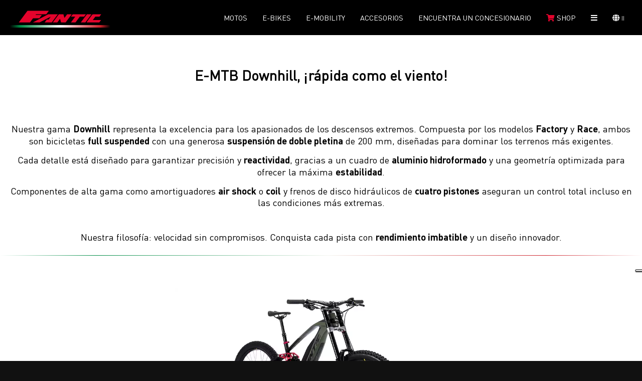

--- FILE ---
content_type: text/html; charset=utf-8
request_url: https://fantic.com/Lista_No_Moto.cshtml?type=e-mtb-downhill&id=92&country=40&lang=ES
body_size: 40922
content:

<!DOCTYPE html>
<html lang="it-it">
<head>
	<meta name="viewport" content="width=device-width, initial-scale=1">
	
			<title></title>
			<meta name="description" />
			<meta name="keywords" content="Fantic, Fantic motor, Fanticmotor, Fantic Bikes, Caballero, Fantic Motor Caballero, Fantic Caballero, Caballero Fantic, Caballero Fantic Motor, Fantic Enduro, Fantic MX, Fantic Motocross, Fantic 125, Fantic 50, Fantic 250, Fantic 450,Fantic ebike , Fantic Motor ebike , Fantic Issimo , Issimo , Fantic ebikes , Fantic mtb , Fantic emtb, Fantic Integra, Fantic XF1, Fantic XF1 integra, XF1 Integra" />

			

<link rel="canonical" href="https://fantic.com/Lista_No_Moto.cshtml?type=e-mtb-downhill&amp;id=92&amp;country=40&amp;lang=ES" />
<link rel="alternate" href="https://fantic.com/it-it/ebike/e-mtb-downhill/91" hreflang="x-default">
        <link rel="alternate" href="https://fantic.com/ar-es/ebike/e-mtb-downhill/91" hreflang="es">
        <link rel="alternate" href="https://fantic.com/at-de/ebike/e-mtb-downhill/91" hreflang="de">
        <link rel="alternate" href="https://fantic.com/au-en/ebike/e-mtb-downhill/91" hreflang="en">
        <link rel="alternate" href="https://fantic.com/be-fr/ebike/e-mtb-downhill/91" hreflang="fr">
        <link rel="alternate" href="https://fantic.com/be-en/ebike/e-mtb-downhill/91" hreflang="en">
        <link rel="alternate" href="https://fantic.com/br-fr/ebike/e-mtb-downhill/91" hreflang="fr">
        <link rel="alternate" href="https://fantic.com/ca-fr/ebike/e-mtb-downhill/91" hreflang="fr">
        <link rel="alternate" href="https://fantic.com/ca-en/ebike/e-mtb-downhill/91" hreflang="en">
        <link rel="alternate" href="https://fantic.com/cl-it/ebike/e-mtb-downhill/91" hreflang="it">
        <link rel="alternate" href="https://fantic.com/cy-en/ebike/e-mtb-downhill/91" hreflang="en">
        <link rel="alternate" href="https://fantic.com/hr-en/ebike/e-mtb-downhill/91" hreflang="en">
        <link rel="alternate" href="https://fantic.com/dk-en/ebike/e-mtb-downhill/91" hreflang="en">
        <link rel="alternate" href="https://fantic.com/ec-es/ebike/e-mtb-downhill/91" hreflang="es">
        <link rel="alternate" href="https://fantic.com/ee-en/ebike/e-mtb-downhill/91" hreflang="en">
        <link rel="alternate" href="https://fantic.com/fi-en/ebike/e-mtb-downhill/91" hreflang="en">
        <link rel="alternate" href="https://fantic.com/fr-fr/ebike/e-mtb-downhill/91" hreflang="fr">
        <link rel="alternate" href="https://fantic.com/de-de/ebike/e-mtb-downhill/91" hreflang="de">
        <link rel="alternate" href="https://fantic.com/jp-en/ebike/e-mtb-downhill/91" hreflang="en">
        <link rel="alternate" href="https://fantic.com/gr-en/ebike/e-mtb-downhill/91" hreflang="en">
        <link rel="alternate" href="https://fantic.com/gf-fr/ebike/e-mtb-downhill/91" hreflang="fr">
        <link rel="alternate" href="https://fantic.com/hk-en/ebike/e-mtb-downhill/91" hreflang="en">
        <link rel="alternate" href="https://fantic.com/is-en/ebike/e-mtb-downhill/91" hreflang="en">
        <link rel="alternate" href="https://fantic.com/il-en/ebike/e-mtb-downhill/91" hreflang="en">
        <link rel="alternate" href="https://fantic.com/lv-en/ebike/e-mtb-downhill/91" hreflang="en">
        <link rel="alternate" href="https://fantic.com/lt-en/ebike/e-mtb-downhill/91" hreflang="en">
        <link rel="alternate" href="https://fantic.com/lu-fr/ebike/e-mtb-downhill/91" hreflang="fr">
        <link rel="alternate" href="https://fantic.com/mt-en/ebike/e-mtb-downhill/91" hreflang="en">
        <link rel="alternate" href="https://fantic.com/yt-en/ebike/e-mtb-downhill/91" hreflang="en">
        <link rel="alternate" href="https://fantic.com/no-en/ebike/e-mtb-downhill/91" hreflang="en">
        <link rel="alternate" href="https://fantic.com/nl-en/ebike/e-mtb-downhill/91" hreflang="en">
        <link rel="alternate" href="https://fantic.com/pf-fr/ebike/e-mtb-downhill/91" hreflang="fr">
        <link rel="alternate" href="https://fantic.com/pl-en/ebike/e-mtb-downhill/91" hreflang="en">
        <link rel="alternate" href="https://fantic.com/gb-en/ebike/e-mtb-downhill/91" hreflang="en">
        <link rel="alternate" href="https://fantic.com/cz-en/ebike/e-mtb-downhill/91" hreflang="en">
        <link rel="alternate" href="https://fantic.com/ro-en/ebike/e-mtb-downhill/91" hreflang="en">
        <link rel="alternate" href="https://fantic.com/sk-en/ebike/e-mtb-downhill/91" hreflang="en">
        <link rel="alternate" href="https://fantic.com/si-en/ebike/e-mtb-downhill/91" hreflang="en">
        <link rel="alternate" href="https://fantic.com/es-es/ebike/e-mtb-downhill/91" hreflang="es">
        <link rel="alternate" href="https://fantic.com/us-en/ebike/e-mtb-downhill/91" hreflang="en">
        <link rel="alternate" href="https://fantic.com/se-en/ebike/e-mtb-downhill/91" hreflang="en">
        <link rel="alternate" href="https://fantic.com/ch-de/ebike/e-mtb-downhill/91" hreflang="de">
        <link rel="alternate" href="https://fantic.com/ch-it/ebike/e-mtb-downhill/91" hreflang="it">
        <link rel="alternate" href="https://fantic.com/ch-fr/ebike/e-mtb-downhill/91" hreflang="fr">
        <link rel="alternate" href="https://fantic.com/hu-en/ebike/e-mtb-downhill/91" hreflang="en">
        <link rel="alternate" href="https://fantic.com/ii-en/ebike/e-mtb-downhill/91" hreflang="en">
    <meta name="robots" content="index, follow" />

		
	<!-- Opengraph FB -->
	<meta property="og:type" content="article">
	<meta property="og:title" content="Fantic Motor: Moto e Ebikes Made in Italy">
	<meta property="og:description" content="Fantic Motor, inizia qui la tua nuova strada. Vasta gamma di Moto: Motard, Caballero, Motocross, Enduro e EBikes: Issimo e MTB">
	<meta property="og:url" content="https://www.fantic.com/">
	<meta property="og:site_name" content="Fantic Motor">
	<meta property="article:author" content="https://www.facebook.com/FanticMotorOfficial">
	<meta property="og:image" content="https://www.fantic.com//Content/img/logo_fantic.jpg?v=1.0">
	<!-- Fine Opengraph FB -->
<link href="/Content/css/globalcss-desktop-bundle?v=3Vuy4PjPfGTe_Jki7sfplccnNVC_3AUhR9lt_LxaWHQ1" rel="stylesheet"/>
	
		<link href="https://www.fantic.com//Content/css/Lista_No_Moto.css?v=1.0" rel="stylesheet" />
	
	
	<link rel="apple-touch-icon" sizes="57x57" href="/Content/img/favicon/apple-icon-57x57.png?v=1.0">
<link rel="apple-touch-icon" sizes="60x60" href="/Content/img/favicon/apple-icon-60x60.png?v=1.0">
<link rel="apple-touch-icon" sizes="72x72" href="/Content/img/favicon/apple-icon-72x72.png?v=1.0">
<link rel="apple-touch-icon" sizes="76x76" href="/Content/img/favicon/apple-icon-76x76.png?v=1.0">
<link rel="apple-touch-icon" sizes="114x114" href="/Content/img/favicon/apple-icon-114x114.png?v=1.0">
<link rel="apple-touch-icon" sizes="120x120" href="/Content/img/favicon/apple-icon-120x120.png?v=1.0">
<link rel="apple-touch-icon" sizes="144x144" href="/Content/img/favicon/apple-icon-144x144.png?v=1.0">
<link rel="apple-touch-icon" sizes="152x152" href="/Content/img/favicon/apple-icon-152x152.png?v=1.0">
<link rel="apple-touch-icon" sizes="180x180" href="/Content/img/favicon/apple-icon-180x180.png?v=1.0">
<link rel="icon" type="image/png" sizes="192x192" href="/Content/img/favicon/android-icon-192x192.png?v=1.0">
<link rel="icon" type="image/png" sizes="32x32" href="/Content/img/favicon/favicon-32x32.png?v=1.0">
<link rel="icon" type="image/png" sizes="96x96" href="/Content/img/favicon/favicon-96x96.png?v=1.0">
<link rel="icon" type="image/png" sizes="16x16" href="/Content/img/favicon/favicon-16x16.png?v=1.0">
<link rel="manifest" href="/Content/img/favicon/manifest.json">
<meta name="msapplication-TileColor" content="#ffffff">
<meta name="msapplication-TileImage" content="/Content/img/favicon/ms-icon-144x144.png?v=1.0">
<meta name="theme-color" content="#ffffff">
	<!-- Fine Opengraph FB -->
	<link href="https://fonts.googleapis.com/icon?family=Material+Icons"
		  rel="stylesheet">
</head>
<body>
	<!-- Google Tag Manager (noscript) -->
	<noscript><iframe src="https://www.googletagmanager.com/ns.html?id=GTM-WXPSXKN" height="0" width="0" style="display:none;visibility:hidden"></iframe></noscript>
	<!-- End Google Tag Manager (noscript) -->
	<div itemprop="name" content="Fantic Motor: Moto e Ebikes Made in Italy"></div>
	<div itemprop="description" content="Fantic Motor, inizia qui la tua nuova strada. Vasta gamma di Moto: Motard, Caballero, Motocross, Enduro e EBikes: Issimo e MTB"></div>
	<div itemprop="image" content="https://www.fantic.com//Content/img/logo.png?v=1.0"></div>
	
	

<div class="head fontSzVar_4 bold" itemscope itemtype="http://schema.org/WPHeader">
                <input type="checkbox" class="d_none" id="mobile_menu_trigger" />
            <div class="mobile_menu">
                <a href="https://fantic.com/cl-es/index" class="mobile_logo" title="Index Fantic">
                    <img src="/Content/img/logo.svg?v=1.0" alt="logo Fantic" width="186" height="50" />
                </a>
                <label for="mobile_menu_trigger" class="open-menu closed" title="open menù">
                    <i class="fas fa-bars"></i>
                </label>
            </div>
            <div class="content menu_head">
                <div class="menu main_voices bold d_flx j_start no_mobile">
                    
                    
                    <a class="logo fontSzVar_8 " href="https://fantic.com/cl-es/index" itemprop="url" title="index Fantic"></a>
                    
                </div>
                <div class="menu main_voices bold d_flx j_end">
                    
                    
                        <a href="javascript:void(0);" class="open-xor link" itemprop="url" title="Moto">
                            Motos
                        </a>
                                            <a href="https://fanticbikes.com/" class="open-xor link" itemprop="url" title="eBikes">
                            E-Bikes
                        </a>
                                            <a href="https://fantic.com/cl-es/urban-e-mobility" class="link " itemprop="url" title="E-mobility">
                            E-mobility
                        </a>
                                            <a href="javascript:void(0);" class="open-xor link " itemprop="url" title="Accessori">
                            Accesorios
                        </a>
                    <a href="https://fantic.com/cl-es/dealer-locator" class="link " itemprop="url" title="Cerca un rivenditore">Encuentra un concesionario</a>
                    
                    
                    <a href="https://shop.fantic.com" rel="noreferrer" target="_blank" title="Shop online" class="link" itemprop="url">
                        <i class="fas fa-shopping-cart fontClr_Brand"></i>&nbsp;<span class="shop_span">Shop</span>
                    </a>
                    
                    
                    <a href="https://fantic.com/cl-es/fantic-racing" class="flx_itm link mobile_voice" itemprop="url" title="Fantic Racing">Fantic Racing</a>
                    

                        <a href="https://fantic.com/cl-es/news" class="flx_itm link mobile_voice" itemprop="url" title="News">NEWS</a>
                    <a href="javascript:void(0);" class="open-xor link open-main_menu no_mobile"><i class="fas fa-bars"></i></a>
                    
                    
                    <a href="javascript:void(0);" class="open-xor link open-lang"><i class="fas fa-globe" title="apertura languages"></i>&nbsp;<span>II</span></a>
                    
                </div>
            </div>
                <div class="xor-menu xor-menu-moto motomenu uppercase">
                    <a href="javascript:void(0);" class="close-menu" itemprop="url" title="Moto"><i class="fas fa-times"></i></a>
                    <div class="content">
                            <a href="https://fantic.com/cl-es/moto/caballero/52" itemprop="url" title="Lista Moto" style="background-image: url(https://www.fantic.com//Content/img/Categorie_Head/caballero.jpg); background-image: url(https://www.fantic.com//Content/img/Categorie_Head/caballero.webp);">
                                <span class="fontSzVar_1">caballero</span>
                            </a>
                            <a href="https://fantic.com/cl-es/moto/street/151" itemprop="url" title="Lista Moto" style="background-image: url(https://www.fantic.com//Content/img/Categorie_Head/street.jpg); background-image: url(https://www.fantic.com//Content/img/Categorie_Head/street.webp);">
                                <span class="fontSzVar_1">street</span>
                            </a>
                            <a href="https://fantic.com/cl-es/moto/enduro/51" itemprop="url" title="Lista Moto" style="background-image: url(https://www.fantic.com//Content/img/Categorie_Head/enduro.jpg); background-image: url(https://www.fantic.com//Content/img/Categorie_Head/enduro.webp);">
                                <span class="fontSzVar_1">enduro</span>
                            </a>
                            <a href="https://fantic.com/cl-es/moto/motard/53" itemprop="url" title="Lista Moto" style="background-image: url(https://www.fantic.com//Content/img/Categorie_Head/motard.jpg); background-image: url(https://www.fantic.com//Content/img/Categorie_Head/motard.webp);">
                                <span class="fontSzVar_1">motard</span>
                            </a>
                    </div>
                </div>
                <div class="xor-menu xor-menu-ebikes ebikesmenu uppercase" title="eBikes">
                    
                    
                </div>
                <div class="xor-menu xor-menu-accessori motomenu uppercase">
                    <a href="javascript:void(0);" class="close-menu" itemprop="url" title="Moto"><i class="fas fa-times"></i></a>
                    <div class="content">
                        <a href="https://fantic.com/cl-es/accessori?tipoveicolo=moto" itemprop="url" title="Lista Accessori" style="background-image: url(https://www.fantic.com//Content/img/Categorie_Head/CABALLERO.jpg); background-image: url(https://www.fantic.com//Content/img/Categorie_Head/CABALLERO.webp);">
                            <span class="fontSzVar_1">Motos</span>
                        </a>

                        <a href="https://fantic.com/cl-es/accessori?tipoveicolo=e-bike" itemprop="url" title="Lista Accessori" style="background-image: url(https://www.fantic.com//Content/img/Categorie_Head/e-mtb-all-mountain.jpg); background-image: url(https://www.fantic.com//Content/img/Categorie_Head/e-mtb-all-mountain.webp);">
                            <span class="fontSzVar_1">E-Bikes</span>
                        </a>

                        <a href="https://fantic.com/cl-es/accessori?tipoveicolo=e-mobility" itemprop="url" title="Lista Accessori" style="background-image: url(https://www.fantic.com//Content/img/Categorie_Head/Monopattino-elettrico.jpg); background-image: url(https://www.fantic.com//Content/img/Categorie_Head/Monopattino-elettrico.webp);">
                            <span class="fontSzVar_1">E-Mobility</span>
                        </a>
                    </div>
                </div>
            <div class="xor-menu xor-menu-main_menu main_menu uppercase fontSzVar_3 no_mobile">
                <a href="javascript:void(0);" class="close-menu" itemprop="url" title="Main Menu"><i class="fas fa-times"></i></a>
                
                
                <div class="voices_container d_flx contained">
                    
                    <a href="https://fantic.com/cl-es/index" class="flx_itm link desktop_dNone" itemprop="url" title="Home page">HOME</a>
                    
                    <a href="https://fantic.com/cl-es/fantic-racing" class="flx_itm link" itemprop="url" title="Fantic Racing">Fantic Racing</a>
                    

                        <a href="https://fantic.com/cl-es/news" class="flx_itm link" itemprop="url" title="News">NEWS</a>
                </div>
                
                
                            <div class="promo_showcase_container no_mobile">
                    <a class="promo_item" href="https://fantic.com/cl-es/content-News/fantic-stealth-500-la-naked-italiana-m-s-ligera-de-su-categor-a-dare-to-play-_p6081">

                        <div class="image">
                                    <picture>
                                        <source srcset="https://www.fantic.com//Uploads/NewsPromo/27a1636b62404d858ad43fc695ad5a8e.webp?w=800&amp;h=534" type="image/webp" class="lazyload" width="800" height="534">
                                        <source srcset="https://www.fantic.com//Uploads/NewsPromo/27a1636b62404d858ad43fc695ad5a8e.jpg?w=800&amp;h=534" type="image/jpeg" class="lazyload" width="800" height="534">
                                        <img src="https://www.fantic.com//Uploads/NewsPromo/27a1636b62404d858ad43fc695ad5a8e.jpg?w=800&amp;h=534&bkg=111" class="lazyload" alt="" width="800" height="534">
                                    </picture>

                        </div>

                        <p class="copy">
                            <span>Fantic Stealth 500: la naked italiana m&#225;s ligera de su categor&#237;a. &#191;Dare to play?</span>
                            <span>24-11-2025</span>
                        </p>
                    </a>
            </div>

                
            </div>
            <div class="xor-menu langmenu ">
                <a href="javascript:void(0);" class="close-menu" title="chiusura menù languages"><i class="fas fa-times"></i></a>
                <div class="content">
                            <b>International</b>
                            <div class="item item-country">
                                    <a href="https://fantic.com/ii-en/Lista_No_Moto.cshtml?country=255&amp;sl=II&amp;lang=EN" class="link " data-country="II" title="descrizione"><span>International</span></a>
                            </div>
                            <b>Europa</b>
                            <div class="item item-country">
                                    <a href="https://fantic.com/at-de/Lista_No_Moto.cshtml?country=14&amp;sl=AT&amp;lang=DE" class="link " data-country="AT" title="descrizione"><span>Austria</span></a>
                                    <a href="https://fantic.com/be-en/Lista_No_Moto.cshtml?country=251&amp;sl=BE&amp;lang=EN" class="link " data-country="BE" title="descrizione"><span>Belgium (EN)</span></a>
                                    <a href="https://fantic.com/be-fr/Lista_No_Moto.cshtml?country=20&amp;sl=BE&amp;lang=FR" class="link " data-country="BE" title="descrizione"><span>Belgium (FR)</span></a>
                                    <a href="https://fantic.com/hr-en/Lista_No_Moto.cshtml?country=50&amp;sl=HR&amp;lang=EN" class="link " data-country="HR" title="descrizione"><span>Croatia</span></a>
                                    <a href="https://fantic.com/cy-en/Lista_No_Moto.cshtml?country=42&amp;sl=CY&amp;lang=EN" class="link " data-country="CY" title="descrizione"><span>Cyprus</span></a>
                                    <a href="https://fantic.com/cz-en/Lista_No_Moto.cshtml?country=181&amp;sl=CZ&amp;lang=EN" class="link " data-country="CZ" title="descrizione"><span>Czech Rep.</span></a>
                                    <a href="https://fantic.com/dk-en/Lista_No_Moto.cshtml?country=53&amp;sl=DK&amp;lang=EN" class="link " data-country="DK" title="descrizione"><span>Denmark</span></a>
                                    <a href="https://fantic.com/ee-en/Lista_No_Moto.cshtml?country=60&amp;sl=EE&amp;lang=EN" class="link " data-country="EE" title="descrizione"><span>Estonia</span></a>
                                    <a href="https://fantic.com/fi-en/Lista_No_Moto.cshtml?country=64&amp;sl=FI&amp;lang=EN" class="link " data-country="FI" title="descrizione"><span>Finland</span></a>
                                    <a href="https://fantic.com/fr-fr/Lista_No_Moto.cshtml?country=65&amp;sl=FR&amp;lang=FR" class="link " data-country="FR" title="descrizione"><span>France</span></a>
                                    <a href="https://fantic.com/de-de/Lista_No_Moto.cshtml?country=70&amp;sl=DE&amp;lang=DE" class="link " data-country="DE" title="descrizione"><span>Germany</span></a>
                                    <a href="https://fantic.com/gr-en/Lista_No_Moto.cshtml?country=77&amp;sl=GR&amp;lang=EN" class="link " data-country="GR" title="descrizione"><span>Greece</span></a>
                                    <a href="https://fantic.com/hu-en/Lista_No_Moto.cshtml?country=240&amp;sl=HU&amp;lang=EN" class="link " data-country="HU" title="descrizione"><span>Hungary</span></a>
                                    <a href="https://fantic.com/is-en/Lista_No_Moto.cshtml?country=97&amp;sl=IS&amp;lang=EN" class="link " data-country="IS" title="descrizione"><span>Iceland</span></a>
                                    <a href="https://fantic.com/it-it/Lista_No_Moto.cshtml?country=118&amp;sl=IT&amp;lang=IT" class="link " data-country="IT" title="descrizione"><span>Italy</span></a>
                                    <a href="https://fantic.com/lv-en/Lista_No_Moto.cshtml?country=127&amp;sl=LV&amp;lang=EN" class="link " data-country="LV" title="descrizione"><span>Latvia</span></a>
                                    <a href="https://fantic.com/lt-en/Lista_No_Moto.cshtml?country=132&amp;sl=LT&amp;lang=EN" class="link " data-country="LT" title="descrizione"><span>Lithuania</span></a>
                                    <a href="https://fantic.com/lu-fr/Lista_No_Moto.cshtml?country=133&amp;sl=LU&amp;lang=FR" class="link " data-country="LU" title="descrizione"><span>Luxembourg</span></a>
                                    <a href="https://fantic.com/mt-en/Lista_No_Moto.cshtml?country=141&amp;sl=MT&amp;lang=EN" class="link " data-country="MT" title="descrizione"><span>Malta</span></a>
                                    <a href="https://fantic.com/nl-en/Lista_No_Moto.cshtml?country=165&amp;sl=NL&amp;lang=EN" class="link " data-country="NL" title="descrizione"><span>Netherlands</span></a>
                                    <a href="https://fantic.com/no-en/Lista_No_Moto.cshtml?country=161&amp;sl=NO&amp;lang=EN" class="link " data-country="NO" title="descrizione"><span>Norway</span></a>
                                    <a href="https://fantic.com/pl-en/Lista_No_Moto.cshtml?country=174&amp;sl=PL&amp;lang=EN" class="link " data-country="PL" title="descrizione"><span>Poland</span></a>
                                    <a href="https://fantic.com/pt-en/Lista_No_Moto.cshtml?country=262&amp;sl=PT&amp;lang=EN" class="link " data-country="PT" title="descrizione"><span>Portugal</span></a>
                                    <a href="https://fantic.com/ro-en/Lista_No_Moto.cshtml?country=186&amp;sl=RO&amp;lang=EN" class="link " data-country="RO" title="descrizione"><span>Romania</span></a>
                                    <a href="https://fantic.com/sk-en/Lista_No_Moto.cshtml?country=208&amp;sl=SK&amp;lang=EN" class="link " data-country="SK" title="descrizione"><span>Slovakia</span></a>
                                    <a href="https://fantic.com/si-en/Lista_No_Moto.cshtml?country=209&amp;sl=SI&amp;lang=EN" class="link " data-country="SI" title="descrizione"><span>Slovenia</span></a>
                                    <a href="https://fantic.com/es-es/Lista_No_Moto.cshtml?country=211&amp;sl=ES&amp;lang=ES" class="link " data-country="ES" title="descrizione"><span>Spain</span></a>
                                    <a href="https://fantic.com/se-en/Lista_No_Moto.cshtml?country=219&amp;sl=SE&amp;lang=EN" class="link " data-country="SE" title="descrizione"><span>Sweden</span></a>
                                    <a href="https://fantic.com/ch-de/Lista_No_Moto.cshtml?country=254&amp;sl=CH&amp;lang=DE" class="link " data-country="CH" title="descrizione"><span>Switzerland (DE)</span></a>
                                    <a href="https://fantic.com/ch-fr/Lista_No_Moto.cshtml?country=253&amp;sl=CH&amp;lang=FR" class="link " data-country="CH" title="descrizione"><span>Switzerland (FR)</span></a>
                                    <a href="https://fantic.com/ch-it/Lista_No_Moto.cshtml?country=220&amp;sl=CH&amp;lang=IT" class="link " data-country="CH" title="descrizione"><span>Switzerland (IT)</span></a>
                                    <a href="https://fantic.com/gb-en/Lista_No_Moto.cshtml?country=179&amp;sl=GB&amp;lang=EN" class="link " data-country="GB" title="descrizione"><span>United Kingdom</span></a>
                            </div>
                            <b>Asia</b>
                            <div class="item item-country">
                                    <a href="https://fantic.com/ae-en/Lista_No_Moto.cshtml?country=258&amp;sl=AE&amp;lang=EN" class="link " data-country="AE" title="descrizione"><span>Dubai</span></a>
                                    <a href="https://fantic.com/il-en/Lista_No_Moto.cshtml?country=117&amp;sl=IL&amp;lang=EN" class="link " data-country="IL" title="descrizione"><span>Israel</span></a>
                                    <a href="https://fantic.com/jp-en/Lista_No_Moto.cshtml?country=73&amp;sl=JP&amp;lang=EN" class="link " data-country="JP" title="descrizione"><span>Japan</span></a>
                                    <a href="https://fantic.com/my-en/Lista_No_Moto.cshtml?country=259&amp;sl=MY&amp;lang=EN" class="link " data-country="MY" title="descrizione"><span>Malaysia</span></a>
                                    <a href="https://fantic.com/sg-en/Lista_No_Moto.cshtml?country=260&amp;sl=SG&amp;lang=EN" class="link " data-country="SG" title="descrizione"><span>Singapore</span></a>
                                    <a href="https://fantic.com/tw-en/Lista_No_Moto.cshtml?country=261&amp;sl=TW&amp;lang=EN" class="link " data-country="TW" title="descrizione"><span>Taiwan</span></a>
                                    <a href="https://fantic.com/tr-en/Lista_No_Moto.cshtml?country=263&amp;sl=TR&amp;lang=EN" class="link " data-country="TR" title="descrizione"><span>Turkey</span></a>
                            </div>
                            <b>Nord America</b>
                            <div class="item item-country">
                                    <a href="https://fantic.com/ca-en/Lista_No_Moto.cshtml?country=252&amp;sl=CA&amp;lang=EN" class="link " data-country="CA" title="descrizione"><span>Canada (EN)</span></a>
                                    <a href="https://fantic.com/ca-fr/Lista_No_Moto.cshtml?country=37&amp;sl=CA&amp;lang=FR" class="link " data-country="CA" title="descrizione"><span>Canada (FR)</span></a>
                                    <a href="https://fantic.com/mx-es/Lista_No_Moto.cshtml?country=264&amp;sl=MX&amp;lang=ES" class="link " data-country="MX" title="descrizione"><span>Mexico</span></a>
                                    <a href="https://fantic.com/us-en/Lista_No_Moto.cshtml?country=213&amp;sl=US&amp;lang=EN" class="link " data-country="US" title="descrizione"><span>USA</span></a>
                            </div>
                            <b>Sud America</b>
                            <div class="item item-country">
                                    <a href="https://fantic.com/ar-es/Lista_No_Moto.cshtml?country=10&amp;sl=AR&amp;lang=ES" class="link " data-country="AR" title="descrizione"><span>Argentina</span></a>
                                    <a href="https://fantic.com/br-en/Lista_No_Moto.cshtml?country=30&amp;sl=BR&amp;lang=EN" class="link " data-country="BR" title="descrizione"><span>Brazil</span></a>
                                    <a href="https://fantic.com/cl-es/Lista_No_Moto.cshtml?country=40&amp;sl=CL&amp;lang=ES" class="link active" data-country="CL" title="descrizione"><span>Chile</span></a>
                                    <a href="https://fantic.com/ec-es/Lista_No_Moto.cshtml?country=55&amp;sl=EC&amp;lang=ES" class="link " data-country="EC" title="descrizione"><span>Equador</span></a>
                            </div>
                            <b>Africa</b>
                            <div class="item item-country">
                                    <a href="https://fantic.com/ma-fr/Lista_No_Moto.cshtml?country=256&amp;sl=MA&amp;lang=FR" class="link " data-country="MA" title="descrizione"><span>Morocco</span></a>
                                    <a href="https://fantic.com/za-en/Lista_No_Moto.cshtml?country=257&amp;sl=ZA&amp;lang=EN" class="link " data-country="ZA" title="descrizione"><span>South Africa</span></a>
                            </div>
                            <b>Oceania</b>
                            <div class="item item-country">
                                    <a href="https://fantic.com/au-en/Lista_No_Moto.cshtml?country=13&amp;sl=AU&amp;lang=EN" class="link " data-country="AU" title="descrizione"><span>Australia</span></a>
                                    <a href="https://fantic.com/pf-fr/Lista_No_Moto.cshtml?country=173&amp;sl=PF&amp;lang=FR" class="link " data-country="PF" title="descrizione"><span>French Polynesia</span></a>
                            </div>

                </div>
            </div>

</div>
	

                <div class="no-slider"></div>
		<div class="lista">
			<br />
			<br />
				<div class="textblock">
					<h1>E-MTB Downhill, &#161;r&#225;pida como el viento!</h1>
				</div>
				<br />
				<br />
			<div class="textblock">
									<div class="item"><p style="text-align: center;"><span style="font-size: 14pt;">Nuestra gama <strong>Downhill</strong> representa la excelencia para los apasionados de los descensos extremos. Compuesta por los modelos <strong>Factory</strong> y <strong>Race</strong>, ambos son bicicletas <strong>full suspended</strong> con una generosa <strong>suspensi&oacute;n de doble pletina</strong> de 200 mm, dise&ntilde;adas para dominar los terrenos m&aacute;s exigentes.</span></p>
<p style="text-align: center;"><span style="font-size: 14pt;">Cada detalle est&aacute; dise&ntilde;ado para garantizar precisi&oacute;n y <strong>reactividad</strong>, gracias a un cuadro de <strong>aluminio hidroformado</strong> y una geometr&iacute;a optimizada para ofrecer la m&aacute;xima <strong>estabilidad</strong>.</span></p>
<p style="text-align: center;"><span style="font-size: 14pt;">Componentes de alta gama como amortiguadores <strong>air shock</strong> o <strong>coil</strong> y frenos de disco hidr&aacute;ulicos de <strong>cuatro pistones</strong> aseguran un control total incluso en las condiciones m&aacute;s extremas.</span></p>
<p style="text-align: center;">&nbsp;</p>
<p style="text-align: center;"><span style="font-size: 14pt;">Nuestra filosof&iacute;a: velocidad sin compromisos. Conquista cada pista con <strong>rendimiento imbatible</strong> y un dise&ntilde;o innovador.</span></p></div>
			</div>

			<div class="italy_grad" style="height: 1px;"></div>
			<br />
			<br />
			<div class="model-list">
				                    <div class="item ">
                        <a href="https://fantic.com/cl-es/ebike/e-mtb-downhill/xxf-2-0-race_i202v">
                            <div class="image">
                                        <picture>
                                            <source srcset="https://www.fantic.com//Uploads/Veicoli/6a293e68f3934a62beac3206df8c6123.webp?w=950&amp;h=570"  type="image/webp" width="950" height="570">
                                            <source srcset="https://www.fantic.com//Uploads/Veicoli/6a293e68f3934a62beac3206df8c6123.jpg?w=950&amp;h=570"  type="image/jpeg" width="950" height="570">
                                            <img src="https://www.fantic.com//Uploads/Veicoli/6a293e68f3934a62beac3206df8c6123.jpg?w=950&amp;h=570&bkg=fff"  alt="logo Fantic" width="950" height="570">
                                        </picture>
                            </div>
                            <b class="fontSzVar_3 fontClr_Brand">XXF 2.0 Race </b>
                        </a>
                    </div>

			</div>
			                <div class="image_wall">
                    <div class="copy">
                        <p class="fontSzVar_1 fontClr_white uppercase">#DOWNHILL</p>
                    </div>
                    <div class="immagini d_flx">
                            <img src="/Uploads/ImageWall/40958e81ee9f40608a105066242ef226.jpg" width="700" height="700" />
                            <img src="/Uploads/ImageWall/f210ffdd35154477b6b08108a6a5ba69.jpg" width="700" height="700" />
                            <img src="/Uploads/ImageWall/78f7d129dcf74e199f6aa01a6d781b23.jpg" width="700" height="700" />
                            <img src="/Uploads/ImageWall/67118548edb74b668519ff59ed70772c.jpg" width="700" height="700" />
                            <img src="/Uploads/ImageWall/6f1d27c79a1b442f9d44dce53ba58f42.jpg" width="700" height="700" />
                            <img src="/Uploads/ImageWall/e70f145fd6ce4508b5342c66697e655b.jpg" width="700" height="700" />
                            <img src="/Uploads/ImageWall/4604c026a3774803b5d21933db6a628b.jpg" width="700" height="700" />
                            <img src="/Uploads/ImageWall/dfbbc6a3ac1543b58281c408dd51eb6c.jpg" width="700" height="700" />
                    </div>
                </div>

		</div>



	<a id="up_btn" href="#headtarget" class="button red_btn" title="arrow upward">
		<span class="material-icons">
			arrow_upward
		</span>
	</a>

	        <div class="newsletter" style="background-image:url('/Content/img/Newsletter_Bkg.png'); background-image:url('/Content/img/Newsletter_Bkg.webp');">
            <span class="fontSzVar_2 uppercase">Fantic Newsletter</span>
            <span class="fontSzVar_7">Recibe en tu correo electrónico ofertas especiales, noticias sobre productos e información sobre eventos.</span>
            

<form action="Mail/send_newsletter.cshtml" method="post">
    <div>
        <input type="email" name="Email" placeholder="Email*" maxlength="100" />
        <div class="privacy">
            <label><input type="checkbox" name="privacy" /> <span><a href=https://www.fantic.com//Content/pdf/Fantic_Privacy_policy_standard-ES.pdf target="_blank" title="ho letto e accettato i termini della privacy">He leído y aceptado las condiciones de privacidad</a></span></label>
        </div>
    </div>
    <div>
        <input type="submit" class="button" value="ùnete" />
        <input type="text" name="surname" class="surname" />
        <input type="hidden" class="form-name" value="Newsletter" />
        <div class="form-result"></div>
    </div>
</form>

        </div>
        <div class="italy_grad" style="height: 1px;"></div>
        <div class="footer" id="footer" itemscope itemtype="http://schema.org/WPFooter">
            <div class="items">
                <div class="item">
                    <b class="fontSzVar_4">Company</b>
                    
                    <a class="fontSzVar_6" href="https://fantic.com/cl-es/media" itemprop="url" title="Media">Media</a>
                    
                    <a class="fontSzVar_6" href="https://fantic.com/cl-es/contatti" itemprop="url" title="Contatti">Contacto</a>
                    <a class="fontSzVar_6" href="https://fantic.com/cl-es/lavora-con-noi" itemprop="url" title="Lavora con noi">Trabaja con Nosotros</a>
                </div>
                <div class="item">
                    <b class="fontSzVar_4">Fantic World</b>
                    
                    <a class="fontSzVar_6" href="https://fantic.com/cl-es/dealer-locator" itemprop="url" title="Dealer Locator">Dealer mas cercanos</a>
                    <a class="fontSzVar_6" href="https://fantic.com/cl-es/fantic-racing" itemprop="url" title="Fantic Racing">Fantic Racing</a>
                        <a class="fontSzVar_6" href="https://fantic.com/cl-es/news" itemprop="url" title="News">News</a>


                </div>
                
                    <div class="item">
                        <b class="fontSzVar_4">Motos</b>
                            <a href="https://fantic.com/cl-es/moto/caballero/52" class="fontSzVar_6" itemprop="url" title="Moto">caballero</a>
                            <a href="https://fantic.com/cl-es/moto/street/151" class="fontSzVar_6" itemprop="url" title="Moto">street</a>
                            <a href="https://fantic.com/cl-es/moto/enduro/51" class="fontSzVar_6" itemprop="url" title="Moto">enduro</a>
                            <a href="https://fantic.com/cl-es/moto/motard/53" class="fontSzVar_6" itemprop="url" title="Moto">motard</a>
                    </div>
                                    <div class="item">
                        <b class="fontSzVar_4">E-mobility</b>
                            <a href="https://fantic.com/cl-es/urban-e-mobility/issimo-city/140" class="fontSzVar_6" itemprop="url" title="Moto">issimo city</a>
                            <a href="https://fantic.com/cl-es/urban-e-mobility/issimo/125" class="fontSzVar_6" itemprop="url" title="Moto">issimo</a>
                    </div>
                <div class="item">
                    <b class="fontSzVar_4">Informaciones</b>
                    

                    


                        <a href="https://www.iubenda.com/privacy-policy/52603103/cookie-policy" target="_blank" class="fontSzVar_6" title="Política de Cookies ">Política de Cookies</a>
                        <script type="text/javascript">(function (w, d) { var loader = function () { var s = d.createElement("script"), tag = d.getElementsByTagName("script")[0]; s.src = 'https://cdn.iubenda.com/iubenda.js'; tag.parentNode.insertBefore(s, tag); }; if (w.addEventListener) { w.addEventListener("load", loader, false); } else if (w.attachEvent) { w.attachEvent("onload", loader); } else { w.onload = loader; } })(window, document);</script>
                        <a href="https://www.iubenda.com/privacy-policy/52603103" target="_blank" class="fontSzVar_6" title="Política de Privacidad ">Política de Privacidad</a>
                        <script type="text/javascript">(function (w, d) { var loader = function () { var s = d.createElement("script"), tag = d.getElementsByTagName("script")[0]; s.src = 'https://cdn.iubenda.com/iubenda.js'; tag.parentNode.insertBefore(s, tag); }; if (w.addEventListener) { w.addEventListener("load", loader, false); } else if (w.attachEvent) { w.attachEvent("onload", loader); } else { w.onload = loader; } })(window, document);</script>

                    <a class="fontSzVar_6" href=/Content/pdf/Fantic_Codice-Etico.pdf target="_blank" itemprop="url" title="Codice etico">Còdigo ético</a>
                    <a class="fontSzVar_6" href=/Content/pdf/whistleblowing.pdf target="_blank" itemprop="url" title="Codice etico"><b>Whistleblowing</b></a>
                </div>
            </div>
            <div class="rightpart">

                <div class="logo">
                    <picture>
                        <source srcset="/Content/img/logo.webp?v=1.0" type="image/webp">
                        <img src="/Content/img/logo.png?v=1.0" alt="logo Fantic" width="99" height="367">
                    </picture>
                </div>
                <div class="social">
                    <a href="https://www.facebook.com/FanticMotorOfficial" rel="noreferrer" target="_blank" title="facebook Fantic"><i class="fab fa-facebook-f"></i></a>
                    <a href="https://www.instagram.com/fanticmotor/" rel="noreferrer" target="_blank" title="instagram fantic"><i class="fab fa-instagram"></i></a>
                    <a href="https://www.youtube.com/channel/UC_7zBhbEsVA3cfZYV97bAjw" rel="noreferrer" target="_blank" title="youtube Fantic"><i class="fab fa-youtube"></i></a>
                </div>
                <div class="POR_banner">
                    <a href="https://fantic.com/it-it/content-News/por-fesr-fabulous-veneto_514vq" title="Progetto finanziato con il POR Regione Veneto">
                        <img src="/Content/img/POR_banner.jpg" width="463" height="1280" alt="Banner POR progetto Finanziato" />
                    </a>
                </div>
            </div>
            <span class="whistleblowing"><a style="color:blue" href="mailto:whistleblowing.fanticmotor.it">  whistleblowing.fanticmotor.it</a></span>

        </div>
        <div class="bottom-footer">
            <span>
                Copyright © 2021 FANTIC MOTOR S.P.A. | C.F./Partita I.V.A. IT 04684370267
            </span>
            
        </div>

	<script src='/Scripts/scripts-jquery?v=BV7_NfIMyxlqGBk7B2RDFPaCfNqoNsyD7XwvDrQJWyQ1'></script>

	<script src='/Scripts/Custom/scripts-custom?v=v0Mp48Q3fa2fDpj-K_Flmoyr4ppb6wplm-c3kuZxZ6g1'></script>

	
	
	
</body>
</html>

--- FILE ---
content_type: text/html; charset=utf-8
request_url: https://fantic.com/Lista_No_Moto.cshtml?type=e-mtb-downhill&id=92&country=40&lang=ES
body_size: 40597
content:

<!DOCTYPE html>
<html lang="it-it">
<head>
	<meta name="viewport" content="width=device-width, initial-scale=1">
	
			<title></title>
			<meta name="description" />
			<meta name="keywords" content="Fantic, Fantic motor, Fanticmotor, Fantic Bikes, Caballero, Fantic Motor Caballero, Fantic Caballero, Caballero Fantic, Caballero Fantic Motor, Fantic Enduro, Fantic MX, Fantic Motocross, Fantic 125, Fantic 50, Fantic 250, Fantic 450,Fantic ebike , Fantic Motor ebike , Fantic Issimo , Issimo , Fantic ebikes , Fantic mtb , Fantic emtb, Fantic Integra, Fantic XF1, Fantic XF1 integra, XF1 Integra" />

			

<link rel="canonical" href="https://fantic.com/Lista_No_Moto.cshtml?type=e-mtb-downhill&amp;id=92&amp;country=40&amp;lang=ES" />
<link rel="alternate" href="https://fantic.com/it-it/ebike/e-mtb-downhill/91" hreflang="x-default">
        <link rel="alternate" href="https://fantic.com/ar-es/ebike/e-mtb-downhill/91" hreflang="es">
        <link rel="alternate" href="https://fantic.com/at-de/ebike/e-mtb-downhill/91" hreflang="de">
        <link rel="alternate" href="https://fantic.com/au-en/ebike/e-mtb-downhill/91" hreflang="en">
        <link rel="alternate" href="https://fantic.com/be-fr/ebike/e-mtb-downhill/91" hreflang="fr">
        <link rel="alternate" href="https://fantic.com/be-en/ebike/e-mtb-downhill/91" hreflang="en">
        <link rel="alternate" href="https://fantic.com/br-fr/ebike/e-mtb-downhill/91" hreflang="fr">
        <link rel="alternate" href="https://fantic.com/ca-fr/ebike/e-mtb-downhill/91" hreflang="fr">
        <link rel="alternate" href="https://fantic.com/ca-en/ebike/e-mtb-downhill/91" hreflang="en">
        <link rel="alternate" href="https://fantic.com/cl-it/ebike/e-mtb-downhill/91" hreflang="it">
        <link rel="alternate" href="https://fantic.com/cy-en/ebike/e-mtb-downhill/91" hreflang="en">
        <link rel="alternate" href="https://fantic.com/hr-en/ebike/e-mtb-downhill/91" hreflang="en">
        <link rel="alternate" href="https://fantic.com/dk-en/ebike/e-mtb-downhill/91" hreflang="en">
        <link rel="alternate" href="https://fantic.com/ec-es/ebike/e-mtb-downhill/91" hreflang="es">
        <link rel="alternate" href="https://fantic.com/ee-en/ebike/e-mtb-downhill/91" hreflang="en">
        <link rel="alternate" href="https://fantic.com/fi-en/ebike/e-mtb-downhill/91" hreflang="en">
        <link rel="alternate" href="https://fantic.com/fr-fr/ebike/e-mtb-downhill/91" hreflang="fr">
        <link rel="alternate" href="https://fantic.com/de-de/ebike/e-mtb-downhill/91" hreflang="de">
        <link rel="alternate" href="https://fantic.com/jp-en/ebike/e-mtb-downhill/91" hreflang="en">
        <link rel="alternate" href="https://fantic.com/gr-en/ebike/e-mtb-downhill/91" hreflang="en">
        <link rel="alternate" href="https://fantic.com/gf-fr/ebike/e-mtb-downhill/91" hreflang="fr">
        <link rel="alternate" href="https://fantic.com/hk-en/ebike/e-mtb-downhill/91" hreflang="en">
        <link rel="alternate" href="https://fantic.com/is-en/ebike/e-mtb-downhill/91" hreflang="en">
        <link rel="alternate" href="https://fantic.com/il-en/ebike/e-mtb-downhill/91" hreflang="en">
        <link rel="alternate" href="https://fantic.com/lv-en/ebike/e-mtb-downhill/91" hreflang="en">
        <link rel="alternate" href="https://fantic.com/lt-en/ebike/e-mtb-downhill/91" hreflang="en">
        <link rel="alternate" href="https://fantic.com/lu-fr/ebike/e-mtb-downhill/91" hreflang="fr">
        <link rel="alternate" href="https://fantic.com/mt-en/ebike/e-mtb-downhill/91" hreflang="en">
        <link rel="alternate" href="https://fantic.com/yt-en/ebike/e-mtb-downhill/91" hreflang="en">
        <link rel="alternate" href="https://fantic.com/no-en/ebike/e-mtb-downhill/91" hreflang="en">
        <link rel="alternate" href="https://fantic.com/nl-en/ebike/e-mtb-downhill/91" hreflang="en">
        <link rel="alternate" href="https://fantic.com/pf-fr/ebike/e-mtb-downhill/91" hreflang="fr">
        <link rel="alternate" href="https://fantic.com/pl-en/ebike/e-mtb-downhill/91" hreflang="en">
        <link rel="alternate" href="https://fantic.com/gb-en/ebike/e-mtb-downhill/91" hreflang="en">
        <link rel="alternate" href="https://fantic.com/cz-en/ebike/e-mtb-downhill/91" hreflang="en">
        <link rel="alternate" href="https://fantic.com/ro-en/ebike/e-mtb-downhill/91" hreflang="en">
        <link rel="alternate" href="https://fantic.com/sk-en/ebike/e-mtb-downhill/91" hreflang="en">
        <link rel="alternate" href="https://fantic.com/si-en/ebike/e-mtb-downhill/91" hreflang="en">
        <link rel="alternate" href="https://fantic.com/es-es/ebike/e-mtb-downhill/91" hreflang="es">
        <link rel="alternate" href="https://fantic.com/us-en/ebike/e-mtb-downhill/91" hreflang="en">
        <link rel="alternate" href="https://fantic.com/se-en/ebike/e-mtb-downhill/91" hreflang="en">
        <link rel="alternate" href="https://fantic.com/ch-de/ebike/e-mtb-downhill/91" hreflang="de">
        <link rel="alternate" href="https://fantic.com/ch-it/ebike/e-mtb-downhill/91" hreflang="it">
        <link rel="alternate" href="https://fantic.com/ch-fr/ebike/e-mtb-downhill/91" hreflang="fr">
        <link rel="alternate" href="https://fantic.com/hu-en/ebike/e-mtb-downhill/91" hreflang="en">
        <link rel="alternate" href="https://fantic.com/ii-en/ebike/e-mtb-downhill/91" hreflang="en">
    <meta name="robots" content="index, follow" />

		
	<!-- Opengraph FB -->
	<meta property="og:type" content="article">
	<meta property="og:title" content="Fantic Motor: Moto e Ebikes Made in Italy">
	<meta property="og:description" content="Fantic Motor, inizia qui la tua nuova strada. Vasta gamma di Moto: Motard, Caballero, Motocross, Enduro e EBikes: Issimo e MTB">
	<meta property="og:url" content="https://www.fantic.com/">
	<meta property="og:site_name" content="Fantic Motor">
	<meta property="article:author" content="https://www.facebook.com/FanticMotorOfficial">
	<meta property="og:image" content="https://www.fantic.com//Content/img/logo_fantic.jpg?v=1.0">
	<!-- Fine Opengraph FB -->
<link href="/Content/css/globalcss-desktop-bundle?v=3Vuy4PjPfGTe_Jki7sfplccnNVC_3AUhR9lt_LxaWHQ1" rel="stylesheet"/>
	
		<link href="https://www.fantic.com//Content/css/Lista_No_Moto.css?v=1.0" rel="stylesheet" />
	
	
	<link rel="apple-touch-icon" sizes="57x57" href="/Content/img/favicon/apple-icon-57x57.png?v=1.0">
<link rel="apple-touch-icon" sizes="60x60" href="/Content/img/favicon/apple-icon-60x60.png?v=1.0">
<link rel="apple-touch-icon" sizes="72x72" href="/Content/img/favicon/apple-icon-72x72.png?v=1.0">
<link rel="apple-touch-icon" sizes="76x76" href="/Content/img/favicon/apple-icon-76x76.png?v=1.0">
<link rel="apple-touch-icon" sizes="114x114" href="/Content/img/favicon/apple-icon-114x114.png?v=1.0">
<link rel="apple-touch-icon" sizes="120x120" href="/Content/img/favicon/apple-icon-120x120.png?v=1.0">
<link rel="apple-touch-icon" sizes="144x144" href="/Content/img/favicon/apple-icon-144x144.png?v=1.0">
<link rel="apple-touch-icon" sizes="152x152" href="/Content/img/favicon/apple-icon-152x152.png?v=1.0">
<link rel="apple-touch-icon" sizes="180x180" href="/Content/img/favicon/apple-icon-180x180.png?v=1.0">
<link rel="icon" type="image/png" sizes="192x192" href="/Content/img/favicon/android-icon-192x192.png?v=1.0">
<link rel="icon" type="image/png" sizes="32x32" href="/Content/img/favicon/favicon-32x32.png?v=1.0">
<link rel="icon" type="image/png" sizes="96x96" href="/Content/img/favicon/favicon-96x96.png?v=1.0">
<link rel="icon" type="image/png" sizes="16x16" href="/Content/img/favicon/favicon-16x16.png?v=1.0">
<link rel="manifest" href="/Content/img/favicon/manifest.json">
<meta name="msapplication-TileColor" content="#ffffff">
<meta name="msapplication-TileImage" content="/Content/img/favicon/ms-icon-144x144.png?v=1.0">
<meta name="theme-color" content="#ffffff">
	<!-- Fine Opengraph FB -->
	<link href="https://fonts.googleapis.com/icon?family=Material+Icons"
		  rel="stylesheet">
</head>
<body>
	<!-- Google Tag Manager (noscript) -->
	<noscript><iframe src="https://www.googletagmanager.com/ns.html?id=GTM-WXPSXKN" height="0" width="0" style="display:none;visibility:hidden"></iframe></noscript>
	<!-- End Google Tag Manager (noscript) -->
	<div itemprop="name" content="Fantic Motor: Moto e Ebikes Made in Italy"></div>
	<div itemprop="description" content="Fantic Motor, inizia qui la tua nuova strada. Vasta gamma di Moto: Motard, Caballero, Motocross, Enduro e EBikes: Issimo e MTB"></div>
	<div itemprop="image" content="https://www.fantic.com//Content/img/logo.png?v=1.0"></div>
	
	

<div class="head fontSzVar_4 bold" itemscope itemtype="http://schema.org/WPHeader">
                <input type="checkbox" class="d_none" id="mobile_menu_trigger" />
            <div class="mobile_menu">
                <a href="https://fantic.com/cl-es/index" class="mobile_logo" title="Index Fantic">
                    <img src="/Content/img/logo.svg?v=1.0" alt="logo Fantic" width="186" height="50" />
                </a>
                <label for="mobile_menu_trigger" class="open-menu closed" title="open menù">
                    <i class="fas fa-bars"></i>
                </label>
            </div>
            <div class="content menu_head">
                <div class="menu main_voices bold d_flx j_start no_mobile">
                    
                    
                    <a class="logo fontSzVar_8 " href="https://fantic.com/cl-es/index" itemprop="url" title="index Fantic"></a>
                    
                </div>
                <div class="menu main_voices bold d_flx j_end">
                    
                    
                        <a href="javascript:void(0);" class="open-xor link" itemprop="url" title="Moto">
                            Motos
                        </a>
                                            <a href="https://fanticbikes.com/" class="open-xor link" itemprop="url" title="eBikes">
                            E-Bikes
                        </a>
                                            <a href="https://fantic.com/cl-es/urban-e-mobility" class="link " itemprop="url" title="E-mobility">
                            E-mobility
                        </a>
                                            <a href="javascript:void(0);" class="open-xor link " itemprop="url" title="Accessori">
                            Accesorios
                        </a>
                    <a href="https://fantic.com/cl-es/dealer-locator" class="link " itemprop="url" title="Cerca un rivenditore">Encuentra un concesionario</a>
                    
                    
                    <a href="https://shop.fantic.com" rel="noreferrer" target="_blank" title="Shop online" class="link" itemprop="url">
                        <i class="fas fa-shopping-cart fontClr_Brand"></i>&nbsp;<span class="shop_span">Shop</span>
                    </a>
                    
                    
                    <a href="https://fantic.com/cl-es/fantic-racing" class="flx_itm link mobile_voice" itemprop="url" title="Fantic Racing">Fantic Racing</a>
                    

                        <a href="https://fantic.com/cl-es/news" class="flx_itm link mobile_voice" itemprop="url" title="News">NEWS</a>
                    <a href="javascript:void(0);" class="open-xor link open-main_menu no_mobile"><i class="fas fa-bars"></i></a>
                    
                    
                    <a href="javascript:void(0);" class="open-xor link open-lang"><i class="fas fa-globe" title="apertura languages"></i>&nbsp;<span>II</span></a>
                    
                </div>
            </div>
                <div class="xor-menu xor-menu-moto motomenu uppercase">
                    <a href="javascript:void(0);" class="close-menu" itemprop="url" title="Moto"><i class="fas fa-times"></i></a>
                    <div class="content">
                            <a href="https://fantic.com/cl-es/moto/caballero/52" itemprop="url" title="Lista Moto" style="background-image: url(https://www.fantic.com//Content/img/Categorie_Head/caballero.jpg); background-image: url(https://www.fantic.com//Content/img/Categorie_Head/caballero.webp);">
                                <span class="fontSzVar_1">caballero</span>
                            </a>
                            <a href="https://fantic.com/cl-es/moto/street/151" itemprop="url" title="Lista Moto" style="background-image: url(https://www.fantic.com//Content/img/Categorie_Head/street.jpg); background-image: url(https://www.fantic.com//Content/img/Categorie_Head/street.webp);">
                                <span class="fontSzVar_1">street</span>
                            </a>
                            <a href="https://fantic.com/cl-es/moto/enduro/51" itemprop="url" title="Lista Moto" style="background-image: url(https://www.fantic.com//Content/img/Categorie_Head/enduro.jpg); background-image: url(https://www.fantic.com//Content/img/Categorie_Head/enduro.webp);">
                                <span class="fontSzVar_1">enduro</span>
                            </a>
                            <a href="https://fantic.com/cl-es/moto/motard/53" itemprop="url" title="Lista Moto" style="background-image: url(https://www.fantic.com//Content/img/Categorie_Head/motard.jpg); background-image: url(https://www.fantic.com//Content/img/Categorie_Head/motard.webp);">
                                <span class="fontSzVar_1">motard</span>
                            </a>
                    </div>
                </div>
                <div class="xor-menu xor-menu-ebikes ebikesmenu uppercase" title="eBikes">
                    
                    
                </div>
                <div class="xor-menu xor-menu-accessori motomenu uppercase">
                    <a href="javascript:void(0);" class="close-menu" itemprop="url" title="Moto"><i class="fas fa-times"></i></a>
                    <div class="content">
                        <a href="https://fantic.com/cl-es/accessori?tipoveicolo=moto" itemprop="url" title="Lista Accessori" style="background-image: url(https://www.fantic.com//Content/img/Categorie_Head/CABALLERO.jpg); background-image: url(https://www.fantic.com//Content/img/Categorie_Head/CABALLERO.webp);">
                            <span class="fontSzVar_1">Motos</span>
                        </a>

                        <a href="https://fantic.com/cl-es/accessori?tipoveicolo=e-bike" itemprop="url" title="Lista Accessori" style="background-image: url(https://www.fantic.com//Content/img/Categorie_Head/e-mtb-all-mountain.jpg); background-image: url(https://www.fantic.com//Content/img/Categorie_Head/e-mtb-all-mountain.webp);">
                            <span class="fontSzVar_1">E-Bikes</span>
                        </a>

                        <a href="https://fantic.com/cl-es/accessori?tipoveicolo=e-mobility" itemprop="url" title="Lista Accessori" style="background-image: url(https://www.fantic.com//Content/img/Categorie_Head/Monopattino-elettrico.jpg); background-image: url(https://www.fantic.com//Content/img/Categorie_Head/Monopattino-elettrico.webp);">
                            <span class="fontSzVar_1">E-Mobility</span>
                        </a>
                    </div>
                </div>
            <div class="xor-menu xor-menu-main_menu main_menu uppercase fontSzVar_3 no_mobile">
                <a href="javascript:void(0);" class="close-menu" itemprop="url" title="Main Menu"><i class="fas fa-times"></i></a>
                
                
                <div class="voices_container d_flx contained">
                    
                    <a href="https://fantic.com/cl-es/index" class="flx_itm link desktop_dNone" itemprop="url" title="Home page">HOME</a>
                    
                    <a href="https://fantic.com/cl-es/fantic-racing" class="flx_itm link" itemprop="url" title="Fantic Racing">Fantic Racing</a>
                    

                        <a href="https://fantic.com/cl-es/news" class="flx_itm link" itemprop="url" title="News">NEWS</a>
                </div>
                
                
                            <div class="promo_showcase_container no_mobile">
                    <a class="promo_item" href="https://fantic.com/cl-es/content-News/fantic-stealth-500-la-naked-italiana-m-s-ligera-de-su-categor-a-dare-to-play-_p6081">

                        <div class="image">
                                    <picture>
                                        <source srcset="https://www.fantic.com//Uploads/NewsPromo/27a1636b62404d858ad43fc695ad5a8e.webp?w=800&amp;h=534" type="image/webp" class="lazyload" width="800" height="534">
                                        <source srcset="https://www.fantic.com//Uploads/NewsPromo/27a1636b62404d858ad43fc695ad5a8e.jpg?w=800&amp;h=534" type="image/jpeg" class="lazyload" width="800" height="534">
                                        <img src="https://www.fantic.com//Uploads/NewsPromo/27a1636b62404d858ad43fc695ad5a8e.jpg?w=800&amp;h=534&bkg=111" class="lazyload" alt="" width="800" height="534">
                                    </picture>

                        </div>

                        <p class="copy">
                            <span>Fantic Stealth 500: la naked italiana m&#225;s ligera de su categor&#237;a. &#191;Dare to play?</span>
                            <span>24-11-2025</span>
                        </p>
                    </a>
            </div>

                
            </div>
            <div class="xor-menu langmenu ">
                <a href="javascript:void(0);" class="close-menu" title="chiusura menù languages"><i class="fas fa-times"></i></a>
                <div class="content">
                            <b>International</b>
                            <div class="item item-country">
                                    <a href="https://fantic.com/ii-en/Lista_No_Moto.cshtml?country=255&amp;sl=II&amp;lang=EN" class="link " data-country="II" title="descrizione"><span>International</span></a>
                            </div>
                            <b>Europa</b>
                            <div class="item item-country">
                                    <a href="https://fantic.com/at-de/Lista_No_Moto.cshtml?country=14&amp;sl=AT&amp;lang=DE" class="link " data-country="AT" title="descrizione"><span>Austria</span></a>
                                    <a href="https://fantic.com/be-en/Lista_No_Moto.cshtml?country=251&amp;sl=BE&amp;lang=EN" class="link " data-country="BE" title="descrizione"><span>Belgium (EN)</span></a>
                                    <a href="https://fantic.com/be-fr/Lista_No_Moto.cshtml?country=20&amp;sl=BE&amp;lang=FR" class="link " data-country="BE" title="descrizione"><span>Belgium (FR)</span></a>
                                    <a href="https://fantic.com/hr-en/Lista_No_Moto.cshtml?country=50&amp;sl=HR&amp;lang=EN" class="link " data-country="HR" title="descrizione"><span>Croatia</span></a>
                                    <a href="https://fantic.com/cy-en/Lista_No_Moto.cshtml?country=42&amp;sl=CY&amp;lang=EN" class="link " data-country="CY" title="descrizione"><span>Cyprus</span></a>
                                    <a href="https://fantic.com/cz-en/Lista_No_Moto.cshtml?country=181&amp;sl=CZ&amp;lang=EN" class="link " data-country="CZ" title="descrizione"><span>Czech Rep.</span></a>
                                    <a href="https://fantic.com/dk-en/Lista_No_Moto.cshtml?country=53&amp;sl=DK&amp;lang=EN" class="link " data-country="DK" title="descrizione"><span>Denmark</span></a>
                                    <a href="https://fantic.com/ee-en/Lista_No_Moto.cshtml?country=60&amp;sl=EE&amp;lang=EN" class="link " data-country="EE" title="descrizione"><span>Estonia</span></a>
                                    <a href="https://fantic.com/fi-en/Lista_No_Moto.cshtml?country=64&amp;sl=FI&amp;lang=EN" class="link " data-country="FI" title="descrizione"><span>Finland</span></a>
                                    <a href="https://fantic.com/fr-fr/Lista_No_Moto.cshtml?country=65&amp;sl=FR&amp;lang=FR" class="link " data-country="FR" title="descrizione"><span>France</span></a>
                                    <a href="https://fantic.com/de-de/Lista_No_Moto.cshtml?country=70&amp;sl=DE&amp;lang=DE" class="link " data-country="DE" title="descrizione"><span>Germany</span></a>
                                    <a href="https://fantic.com/gr-en/Lista_No_Moto.cshtml?country=77&amp;sl=GR&amp;lang=EN" class="link " data-country="GR" title="descrizione"><span>Greece</span></a>
                                    <a href="https://fantic.com/hu-en/Lista_No_Moto.cshtml?country=240&amp;sl=HU&amp;lang=EN" class="link " data-country="HU" title="descrizione"><span>Hungary</span></a>
                                    <a href="https://fantic.com/is-en/Lista_No_Moto.cshtml?country=97&amp;sl=IS&amp;lang=EN" class="link " data-country="IS" title="descrizione"><span>Iceland</span></a>
                                    <a href="https://fantic.com/it-it/Lista_No_Moto.cshtml?country=118&amp;sl=IT&amp;lang=IT" class="link " data-country="IT" title="descrizione"><span>Italy</span></a>
                                    <a href="https://fantic.com/lv-en/Lista_No_Moto.cshtml?country=127&amp;sl=LV&amp;lang=EN" class="link " data-country="LV" title="descrizione"><span>Latvia</span></a>
                                    <a href="https://fantic.com/lt-en/Lista_No_Moto.cshtml?country=132&amp;sl=LT&amp;lang=EN" class="link " data-country="LT" title="descrizione"><span>Lithuania</span></a>
                                    <a href="https://fantic.com/lu-fr/Lista_No_Moto.cshtml?country=133&amp;sl=LU&amp;lang=FR" class="link " data-country="LU" title="descrizione"><span>Luxembourg</span></a>
                                    <a href="https://fantic.com/mt-en/Lista_No_Moto.cshtml?country=141&amp;sl=MT&amp;lang=EN" class="link " data-country="MT" title="descrizione"><span>Malta</span></a>
                                    <a href="https://fantic.com/nl-en/Lista_No_Moto.cshtml?country=165&amp;sl=NL&amp;lang=EN" class="link " data-country="NL" title="descrizione"><span>Netherlands</span></a>
                                    <a href="https://fantic.com/no-en/Lista_No_Moto.cshtml?country=161&amp;sl=NO&amp;lang=EN" class="link " data-country="NO" title="descrizione"><span>Norway</span></a>
                                    <a href="https://fantic.com/pl-en/Lista_No_Moto.cshtml?country=174&amp;sl=PL&amp;lang=EN" class="link " data-country="PL" title="descrizione"><span>Poland</span></a>
                                    <a href="https://fantic.com/pt-en/Lista_No_Moto.cshtml?country=262&amp;sl=PT&amp;lang=EN" class="link " data-country="PT" title="descrizione"><span>Portugal</span></a>
                                    <a href="https://fantic.com/ro-en/Lista_No_Moto.cshtml?country=186&amp;sl=RO&amp;lang=EN" class="link " data-country="RO" title="descrizione"><span>Romania</span></a>
                                    <a href="https://fantic.com/sk-en/Lista_No_Moto.cshtml?country=208&amp;sl=SK&amp;lang=EN" class="link " data-country="SK" title="descrizione"><span>Slovakia</span></a>
                                    <a href="https://fantic.com/si-en/Lista_No_Moto.cshtml?country=209&amp;sl=SI&amp;lang=EN" class="link " data-country="SI" title="descrizione"><span>Slovenia</span></a>
                                    <a href="https://fantic.com/es-es/Lista_No_Moto.cshtml?country=211&amp;sl=ES&amp;lang=ES" class="link " data-country="ES" title="descrizione"><span>Spain</span></a>
                                    <a href="https://fantic.com/se-en/Lista_No_Moto.cshtml?country=219&amp;sl=SE&amp;lang=EN" class="link " data-country="SE" title="descrizione"><span>Sweden</span></a>
                                    <a href="https://fantic.com/ch-de/Lista_No_Moto.cshtml?country=254&amp;sl=CH&amp;lang=DE" class="link " data-country="CH" title="descrizione"><span>Switzerland (DE)</span></a>
                                    <a href="https://fantic.com/ch-fr/Lista_No_Moto.cshtml?country=253&amp;sl=CH&amp;lang=FR" class="link " data-country="CH" title="descrizione"><span>Switzerland (FR)</span></a>
                                    <a href="https://fantic.com/ch-it/Lista_No_Moto.cshtml?country=220&amp;sl=CH&amp;lang=IT" class="link " data-country="CH" title="descrizione"><span>Switzerland (IT)</span></a>
                                    <a href="https://fantic.com/gb-en/Lista_No_Moto.cshtml?country=179&amp;sl=GB&amp;lang=EN" class="link " data-country="GB" title="descrizione"><span>United Kingdom</span></a>
                            </div>
                            <b>Asia</b>
                            <div class="item item-country">
                                    <a href="https://fantic.com/ae-en/Lista_No_Moto.cshtml?country=258&amp;sl=AE&amp;lang=EN" class="link " data-country="AE" title="descrizione"><span>Dubai</span></a>
                                    <a href="https://fantic.com/il-en/Lista_No_Moto.cshtml?country=117&amp;sl=IL&amp;lang=EN" class="link " data-country="IL" title="descrizione"><span>Israel</span></a>
                                    <a href="https://fantic.com/jp-en/Lista_No_Moto.cshtml?country=73&amp;sl=JP&amp;lang=EN" class="link " data-country="JP" title="descrizione"><span>Japan</span></a>
                                    <a href="https://fantic.com/my-en/Lista_No_Moto.cshtml?country=259&amp;sl=MY&amp;lang=EN" class="link " data-country="MY" title="descrizione"><span>Malaysia</span></a>
                                    <a href="https://fantic.com/sg-en/Lista_No_Moto.cshtml?country=260&amp;sl=SG&amp;lang=EN" class="link " data-country="SG" title="descrizione"><span>Singapore</span></a>
                                    <a href="https://fantic.com/tw-en/Lista_No_Moto.cshtml?country=261&amp;sl=TW&amp;lang=EN" class="link " data-country="TW" title="descrizione"><span>Taiwan</span></a>
                                    <a href="https://fantic.com/tr-en/Lista_No_Moto.cshtml?country=263&amp;sl=TR&amp;lang=EN" class="link " data-country="TR" title="descrizione"><span>Turkey</span></a>
                            </div>
                            <b>Nord America</b>
                            <div class="item item-country">
                                    <a href="https://fantic.com/ca-en/Lista_No_Moto.cshtml?country=252&amp;sl=CA&amp;lang=EN" class="link " data-country="CA" title="descrizione"><span>Canada (EN)</span></a>
                                    <a href="https://fantic.com/ca-fr/Lista_No_Moto.cshtml?country=37&amp;sl=CA&amp;lang=FR" class="link " data-country="CA" title="descrizione"><span>Canada (FR)</span></a>
                                    <a href="https://fantic.com/mx-es/Lista_No_Moto.cshtml?country=264&amp;sl=MX&amp;lang=ES" class="link " data-country="MX" title="descrizione"><span>Mexico</span></a>
                                    <a href="https://fantic.com/us-en/Lista_No_Moto.cshtml?country=213&amp;sl=US&amp;lang=EN" class="link " data-country="US" title="descrizione"><span>USA</span></a>
                            </div>
                            <b>Sud America</b>
                            <div class="item item-country">
                                    <a href="https://fantic.com/ar-es/Lista_No_Moto.cshtml?country=10&amp;sl=AR&amp;lang=ES" class="link " data-country="AR" title="descrizione"><span>Argentina</span></a>
                                    <a href="https://fantic.com/br-en/Lista_No_Moto.cshtml?country=30&amp;sl=BR&amp;lang=EN" class="link " data-country="BR" title="descrizione"><span>Brazil</span></a>
                                    <a href="https://fantic.com/cl-es/Lista_No_Moto.cshtml?country=40&amp;sl=CL&amp;lang=ES" class="link active" data-country="CL" title="descrizione"><span>Chile</span></a>
                                    <a href="https://fantic.com/ec-es/Lista_No_Moto.cshtml?country=55&amp;sl=EC&amp;lang=ES" class="link " data-country="EC" title="descrizione"><span>Equador</span></a>
                            </div>
                            <b>Africa</b>
                            <div class="item item-country">
                                    <a href="https://fantic.com/ma-fr/Lista_No_Moto.cshtml?country=256&amp;sl=MA&amp;lang=FR" class="link " data-country="MA" title="descrizione"><span>Morocco</span></a>
                                    <a href="https://fantic.com/za-en/Lista_No_Moto.cshtml?country=257&amp;sl=ZA&amp;lang=EN" class="link " data-country="ZA" title="descrizione"><span>South Africa</span></a>
                            </div>
                            <b>Oceania</b>
                            <div class="item item-country">
                                    <a href="https://fantic.com/au-en/Lista_No_Moto.cshtml?country=13&amp;sl=AU&amp;lang=EN" class="link " data-country="AU" title="descrizione"><span>Australia</span></a>
                                    <a href="https://fantic.com/pf-fr/Lista_No_Moto.cshtml?country=173&amp;sl=PF&amp;lang=FR" class="link " data-country="PF" title="descrizione"><span>French Polynesia</span></a>
                            </div>

                </div>
            </div>

</div>
	

                <div class="no-slider"></div>
		<div class="lista">
			<br />
			<br />
				<div class="textblock">
					<h1>E-MTB Downhill, &#161;r&#225;pida como el viento!</h1>
				</div>
				<br />
				<br />
			<div class="textblock">
									<div class="item"><p style="text-align: center;"><span style="font-size: 14pt;">Nuestra gama <strong>Downhill</strong> representa la excelencia para los apasionados de los descensos extremos. Compuesta por los modelos <strong>Factory</strong> y <strong>Race</strong>, ambos son bicicletas <strong>full suspended</strong> con una generosa <strong>suspensi&oacute;n de doble pletina</strong> de 200 mm, dise&ntilde;adas para dominar los terrenos m&aacute;s exigentes.</span></p>
<p style="text-align: center;"><span style="font-size: 14pt;">Cada detalle est&aacute; dise&ntilde;ado para garantizar precisi&oacute;n y <strong>reactividad</strong>, gracias a un cuadro de <strong>aluminio hidroformado</strong> y una geometr&iacute;a optimizada para ofrecer la m&aacute;xima <strong>estabilidad</strong>.</span></p>
<p style="text-align: center;"><span style="font-size: 14pt;">Componentes de alta gama como amortiguadores <strong>air shock</strong> o <strong>coil</strong> y frenos de disco hidr&aacute;ulicos de <strong>cuatro pistones</strong> aseguran un control total incluso en las condiciones m&aacute;s extremas.</span></p>
<p style="text-align: center;">&nbsp;</p>
<p style="text-align: center;"><span style="font-size: 14pt;">Nuestra filosof&iacute;a: velocidad sin compromisos. Conquista cada pista con <strong>rendimiento imbatible</strong> y un dise&ntilde;o innovador.</span></p></div>
			</div>

			<div class="italy_grad" style="height: 1px;"></div>
			<br />
			<br />
			<div class="model-list">
				                    <div class="item ">
                        <a href="https://fantic.com/cl-es/ebike/e-mtb-downhill/xxf-2-0-race_i202v">
                            <div class="image">
                                        <picture>
                                            <source srcset="https://www.fantic.com//Uploads/Veicoli/6a293e68f3934a62beac3206df8c6123.webp?w=950&amp;h=570"  type="image/webp" width="950" height="570">
                                            <source srcset="https://www.fantic.com//Uploads/Veicoli/6a293e68f3934a62beac3206df8c6123.jpg?w=950&amp;h=570"  type="image/jpeg" width="950" height="570">
                                            <img src="https://www.fantic.com//Uploads/Veicoli/6a293e68f3934a62beac3206df8c6123.jpg?w=950&amp;h=570&bkg=fff"  alt="logo Fantic" width="950" height="570">
                                        </picture>
                            </div>
                            <b class="fontSzVar_3 fontClr_Brand">XXF 2.0 Race </b>
                        </a>
                    </div>

			</div>
			                <div class="image_wall">
                    <div class="copy">
                        <p class="fontSzVar_1 fontClr_white uppercase">#DOWNHILL</p>
                    </div>
                    <div class="immagini d_flx">
                            <img src="/Uploads/ImageWall/40958e81ee9f40608a105066242ef226.jpg" width="700" height="700" />
                            <img src="/Uploads/ImageWall/f210ffdd35154477b6b08108a6a5ba69.jpg" width="700" height="700" />
                            <img src="/Uploads/ImageWall/78f7d129dcf74e199f6aa01a6d781b23.jpg" width="700" height="700" />
                            <img src="/Uploads/ImageWall/67118548edb74b668519ff59ed70772c.jpg" width="700" height="700" />
                            <img src="/Uploads/ImageWall/6f1d27c79a1b442f9d44dce53ba58f42.jpg" width="700" height="700" />
                            <img src="/Uploads/ImageWall/e70f145fd6ce4508b5342c66697e655b.jpg" width="700" height="700" />
                            <img src="/Uploads/ImageWall/4604c026a3774803b5d21933db6a628b.jpg" width="700" height="700" />
                            <img src="/Uploads/ImageWall/dfbbc6a3ac1543b58281c408dd51eb6c.jpg" width="700" height="700" />
                    </div>
                </div>

		</div>



	<a id="up_btn" href="#headtarget" class="button red_btn" title="arrow upward">
		<span class="material-icons">
			arrow_upward
		</span>
	</a>

	        <div class="newsletter" style="background-image:url('/Content/img/Newsletter_Bkg.png'); background-image:url('/Content/img/Newsletter_Bkg.webp');">
            <span class="fontSzVar_2 uppercase">Fantic Newsletter</span>
            <span class="fontSzVar_7">Recibe en tu correo electrónico ofertas especiales, noticias sobre productos e información sobre eventos.</span>
            

<form action="Mail/send_newsletter.cshtml" method="post">
    <div>
        <input type="email" name="Email" placeholder="Email*" maxlength="100" />
        <div class="privacy">
            <label><input type="checkbox" name="privacy" /> <span><a href=https://www.fantic.com//Content/pdf/Fantic_Privacy_policy_standard-ES.pdf target="_blank" title="ho letto e accettato i termini della privacy">He leído y aceptado las condiciones de privacidad</a></span></label>
        </div>
    </div>
    <div>
        <input type="submit" class="button" value="ùnete" />
        <input type="text" name="surname" class="surname" />
        <input type="hidden" class="form-name" value="Newsletter" />
        <div class="form-result"></div>
    </div>
</form>

        </div>
        <div class="italy_grad" style="height: 1px;"></div>
        <div class="footer" id="footer" itemscope itemtype="http://schema.org/WPFooter">
            <div class="items">
                <div class="item">
                    <b class="fontSzVar_4">Company</b>
                    
                    <a class="fontSzVar_6" href="https://fantic.com/cl-es/media" itemprop="url" title="Media">Media</a>
                    
                    <a class="fontSzVar_6" href="https://fantic.com/cl-es/contatti" itemprop="url" title="Contatti">Contacto</a>
                    <a class="fontSzVar_6" href="https://fantic.com/cl-es/lavora-con-noi" itemprop="url" title="Lavora con noi">Trabaja con Nosotros</a>
                </div>
                <div class="item">
                    <b class="fontSzVar_4">Fantic World</b>
                    
                    <a class="fontSzVar_6" href="https://fantic.com/cl-es/dealer-locator" itemprop="url" title="Dealer Locator">Dealer mas cercanos</a>
                    <a class="fontSzVar_6" href="https://fantic.com/cl-es/fantic-racing" itemprop="url" title="Fantic Racing">Fantic Racing</a>
                        <a class="fontSzVar_6" href="https://fantic.com/cl-es/news" itemprop="url" title="News">News</a>


                </div>
                
                    <div class="item">
                        <b class="fontSzVar_4">Motos</b>
                            <a href="https://fantic.com/cl-es/moto/caballero/52" class="fontSzVar_6" itemprop="url" title="Moto">caballero</a>
                            <a href="https://fantic.com/cl-es/moto/street/151" class="fontSzVar_6" itemprop="url" title="Moto">street</a>
                            <a href="https://fantic.com/cl-es/moto/enduro/51" class="fontSzVar_6" itemprop="url" title="Moto">enduro</a>
                            <a href="https://fantic.com/cl-es/moto/motard/53" class="fontSzVar_6" itemprop="url" title="Moto">motard</a>
                    </div>
                                    <div class="item">
                        <b class="fontSzVar_4">E-mobility</b>
                            <a href="https://fantic.com/cl-es/urban-e-mobility/issimo-city/140" class="fontSzVar_6" itemprop="url" title="Moto">issimo city</a>
                            <a href="https://fantic.com/cl-es/urban-e-mobility/issimo/125" class="fontSzVar_6" itemprop="url" title="Moto">issimo</a>
                    </div>
                <div class="item">
                    <b class="fontSzVar_4">Informaciones</b>
                    

                    


                        <a href="https://www.iubenda.com/privacy-policy/52603103/cookie-policy" target="_blank" class="fontSzVar_6" title="Política de Cookies ">Política de Cookies</a>
                        <script type="text/javascript">(function (w, d) { var loader = function () { var s = d.createElement("script"), tag = d.getElementsByTagName("script")[0]; s.src = 'https://cdn.iubenda.com/iubenda.js'; tag.parentNode.insertBefore(s, tag); }; if (w.addEventListener) { w.addEventListener("load", loader, false); } else if (w.attachEvent) { w.attachEvent("onload", loader); } else { w.onload = loader; } })(window, document);</script>
                        <a href="https://www.iubenda.com/privacy-policy/52603103" target="_blank" class="fontSzVar_6" title="Política de Privacidad ">Política de Privacidad</a>
                        <script type="text/javascript">(function (w, d) { var loader = function () { var s = d.createElement("script"), tag = d.getElementsByTagName("script")[0]; s.src = 'https://cdn.iubenda.com/iubenda.js'; tag.parentNode.insertBefore(s, tag); }; if (w.addEventListener) { w.addEventListener("load", loader, false); } else if (w.attachEvent) { w.attachEvent("onload", loader); } else { w.onload = loader; } })(window, document);</script>

                    <a class="fontSzVar_6" href=/Content/pdf/Fantic_Codice-Etico.pdf target="_blank" itemprop="url" title="Codice etico">Còdigo ético</a>
                    <a class="fontSzVar_6" href=/Content/pdf/whistleblowing.pdf target="_blank" itemprop="url" title="Codice etico"><b>Whistleblowing</b></a>
                </div>
            </div>
            <div class="rightpart">

                <div class="logo">
                    <picture>
                        <source srcset="/Content/img/logo.webp?v=1.0" type="image/webp">
                        <img src="/Content/img/logo.png?v=1.0" alt="logo Fantic" width="99" height="367">
                    </picture>
                </div>
                <div class="social">
                    <a href="https://www.facebook.com/FanticMotorOfficial" rel="noreferrer" target="_blank" title="facebook Fantic"><i class="fab fa-facebook-f"></i></a>
                    <a href="https://www.instagram.com/fanticmotor/" rel="noreferrer" target="_blank" title="instagram fantic"><i class="fab fa-instagram"></i></a>
                    <a href="https://www.youtube.com/channel/UC_7zBhbEsVA3cfZYV97bAjw" rel="noreferrer" target="_blank" title="youtube Fantic"><i class="fab fa-youtube"></i></a>
                </div>
                <div class="POR_banner">
                    <a href="https://fantic.com/it-it/content-News/por-fesr-fabulous-veneto_514vq" title="Progetto finanziato con il POR Regione Veneto">
                        <img src="/Content/img/POR_banner.jpg" width="463" height="1280" alt="Banner POR progetto Finanziato" />
                    </a>
                </div>
            </div>
            <span class="whistleblowing"><a style="color:blue" href="mailto:whistleblowing.fanticmotor.it">  whistleblowing.fanticmotor.it</a></span>

        </div>
        <div class="bottom-footer">
            <span>
                Copyright © 2021 FANTIC MOTOR S.P.A. | C.F./Partita I.V.A. IT 04684370267
            </span>
            
        </div>

	<script src='/Scripts/scripts-jquery?v=BV7_NfIMyxlqGBk7B2RDFPaCfNqoNsyD7XwvDrQJWyQ1'></script>

	<script src='/Scripts/Custom/scripts-custom?v=v0Mp48Q3fa2fDpj-K_Flmoyr4ppb6wplm-c3kuZxZ6g1'></script>

	
	
	
</body>
</html>

--- FILE ---
content_type: text/css
request_url: https://www.fantic.com//Content/css/Lista_No_Moto.css?v=1.0
body_size: 1605
content:
.lista .textblock { display: flex; justify-content: space-around; width: 1280px; max-width: 100%; margin: 0 auto; }
    .lista .textblock.L { flex-flow: row-reverse; }
    .lista .textblock .item img { width: 100%; }
    .lista .textblock .item { margin: 10px; font-size: 14px; flex-basis: 50%; flex: 1; }

@media all and (min-width: 737px) and (max-width: 1279px) {
    .lista .textblock { display: flex; justify-content: space-around; width: 737px; max-width: 100%; margin: 0 auto; }
        .lista .textblock.L { flex-flow: row-reverse; }
        .lista .textblock .item img { width: 100%; }
        .lista .textblock .item { margin: 10px; font-size: 14px; flex-basis: 50%; flex: 1; }
}

@media all and (max-width: 736px) {
    .lista .textblock { max-width: 100%; margin: 0 auto; flex-wrap: wrap; }
        .lista .textblock.L { flex-flow: row-reverse; }
        .lista .textblock .item { margin: 10px; font-size: 14px; flex-basis: 100%; }
            .lista .textblock .item img { width: 100%; }
}


/*# IMAGEWALL #######################################################*/
.image_wall {
    width: 100%;
    position: relative;
}

    .image_wall .copy {
        position: absolute;
        top: 0;
        left: 0;
        width: 100%;
        padding: 20px;
        box-sizing: border-box; /**/
        background: -moz-linear-gradient(top, rgba(0,0,0,0.9) 0%, rgba(0,0,0,0) 100%);
        background: -webkit-linear-gradient(top, rgba(0,0,0,0.9) 0%,rgba(0,0,0,0) 100%);
        background: linear-gradient(to bottom, rgba(0,0,0,0.9) 0%,rgba(0,0,0,0) 100%);
        filter: progid:DXImageTransform.Microsoft.gradient( startColorstr='#e6000000', endColorstr='#00000000',GradientType=0 );
    }

        .image_wall .copy p {
        }

    .image_wall .immagini {
        width: 100%;
    }

        .image_wall .immagini img {
            display: block;
            width: calc(100%/4);
        }

--- FILE ---
content_type: text/css; charset=utf-8
request_url: https://fantic.com/Content/css/globalcss-desktop-bundle?v=3Vuy4PjPfGTe_Jki7sfplccnNVC_3AUhR9lt_LxaWHQ1
body_size: 59796
content:
@font-face{font-family:'DINPro';src:url('../font/DINPro.woff') format('woff');font-display:swap}@font-face{font-family:'DINPro-Bold';src:url('../font/DINPro-Bold.woff') format('woff');font-display:swap}@font-face{font-family:'Material Icons';font-style:normal;font-weight:400;src:url(../font/flUhRq6tzZclQEJ-Vdg-IuiaDsNc.woff2) format('woff2')}.material-icons{font-family:'Material Icons';font-weight:normal;font-style:normal;font-size:24px;line-height:1;letter-spacing:normal;text-transform:none;display:inline-block;white-space:nowrap;word-wrap:normal;direction:ltr;-webkit-font-feature-settings:'liga';-webkit-font-smoothing:antialiased}#preloader{display:none;background:url(../Content/img/ajax-loader.gif) no-repeat center center;background-size:64px auto;width:128px;margin:50px auto 0 auto;height:128px;position:fixed;top:50%;left:50%;transform:translate(-50%,-50%);z-index:99999}html{scroll-behavior:smooth}body{margin:0;padding:0;font-family:'DINPro',sans-serif;font-size:14px;background-color:#111}body *,html *{box-sizing:border-box;transition:.4s ease-in-out}a{text-decoration:none;color:#fff}a.link{position:relative}a.link.open-sub::after{display:none}img{width:auto;height:auto}select{border-radius:0;border:solid 1px #000;padding:6px;-webkit-appearance:none;background-image:url('../img/arrow_down.svg');background-position:center right 10px;background-size:12px;background-repeat:no-repeat}select option{border-radius:0}.d_none{display:none!important}.contained{width:100%;max-width:1800px;margin:auto;padding:0 20px;box-sizing:border-box}.cookies_fixed{position:fixed;bottom:0;right:0;left:0;z-index:9999;padding:20px;background-color:#000;border-top:solid 1px #fff;color:#fff}.cookies_fixed a{text-decoration:underline}input[type="submit"]{margin:0;padding:0;border:none}.mobile_menu{display:none}.logo::after{content:'MADE IN ITALY';color:#fff;position:absolute;left:50%;transform:translate(-50%,0);bottom:-12px;opacity:0;transition:.5s;font-size:12px}.head .content .logo:hover::after{opacity:1;transition:.5s}.head .logo::before{content:'';width:100%;height:5px;position:absolute;left:50%;transform:translate(-50%,0);bottom:5px;background:-moz-linear-gradient(left,rgba(0,140,69,0) 0%,rgba(0,140,69,1) 10%,rgba(255,255,255,1) 50%,rgba(205,33,42,1) 90%,rgba(205,33,42,0) 100%);background:-webkit-linear-gradient(left,rgba(0,140,69,0) 0%,rgba(0,140,69,1) 10%,rgba(255,255,255,1) 50%,rgba(205,33,42,1) 90%,rgba(205,33,42,0) 100%);background:linear-gradient(to right,rgba(0,140,69,0) 0%,rgba(0,140,69,1) 10%,rgba(255,255,255,1) 50%,rgba(205,33,42,1) 90%,rgba(205,33,42,0) 100%);transition:.5s}.head .content .logo:hover::before{height:1px;transition:.5s;bottom:7px}.italy_grad{background:-moz-linear-gradient(left,rgba(0,140,69,0) 0%,rgba(0,140,69,1) 15%,rgba(244,245,240,1) 51%,rgba(205,33,42,1) 85%,rgba(205,33,42,0) 100%);background:-webkit-linear-gradient(left,rgba(0,140,69,0) 0%,rgba(0,140,69,1) 15%,rgba(244,245,240,1) 51%,rgba(205,33,42,1) 85%,rgba(205,33,42,0) 100%);background:linear-gradient(to right,rgba(0,140,69,0) 0%,rgba(0,140,69,1) 15%,rgba(244,245,240,1) 51%,rgba(205,33,42,1) 85%,rgba(205,33,42,0) 100%)}.bkg-wht{background-color:#fff}.bkg-lt_grey{background-color:#eee}.bkg-blk{background-color:#000}.tac{text-align:center}.tar{text-align:right}.fontClr_white{color:#fff}.fontClr_Brand{color:#e4032c}.fontSzVar_1{font-size:40px}.fontSzVar_2{font-size:30px}.fontSzVar_3{font-size:26px}.fontSzVar_4{font-size:22px}.fontSzVar_5{font-size:20px}.fontSzVar_6{font-size:18px}.fontSzVar_7bis{font-size:16px}.fontSzVar_7{font-size:14px}.fontSzVar_8{font-size:12px}.text_column_2{column-count:2}b,.bold,strong{font-family:DINPro-Bold}.button{text-align:center;text-transform:uppercase;padding:10px 20px;font-size:20px;font-family:DINPro-Bold;border-radius:0;-webkit-appearance:none}.button.red_btn{background-color:#e4032c;color:#fff}.button.blk_btn{background-color:#000;color:#fff}.button.blk_btn p{margin:0}a#up_btn{position:fixed;bottom:10px;padding:10px 15px;z-index:999;display:none}a#up_btn span{font-size:20px}.sep_line{display:block;position:relative;height:1px;width:100%;background-color:#ccc}.uppercase{text-transform:uppercase}.head{position:fixed;left:0;right:0;top:0;width:100%;z-index:999;box-sizing:border-box}.head .content{display:flex;justify-content:space-between;align-items:center;max-width:100%;margin:0 auto;z-index:12;position:relative;background-color:rgba(0,0,0,1);padding:10px 20px;box-sizing:border-box}.head .content .logo{background-image:url('../img/logo.svg');width:200px;height:50px;display:block;background-size:contain;background-position:center;position:relative}.head .content .menu{color:#fff;text-transform:uppercase}.head .content .menu:first-child{flex:0 1 30%}.head .content .menu:last-child{flex:0 1 70%}.head .content .menu .link{margin:0 15px;font-family:'DINPro'}.head .content .menu .link span{font-family:'DINPro';font-size:11px}.head .close-menu{position:absolute;top:60px;right:10%;font-size:30px;margin:10px;flex:1 1;display:flex;align-items:flex-end;padding:0;background-position:center;background-size:cover;background-repeat:no-repeat;filter:grayscale(1);transition:.5s ease-in-out;z-index:99}.head .motomenu,.head .ebikesmenu,.head .urbanmenu,.head .main_menu{background-color:rgba(0,0,0,.95);display:none;height:100%;bottom:-100px;top:0;left:0;right:0;position:fixed;z-index:9}.head .motomenu .content,.head .ebikesmenu .content,.head .urbanmenu .content,.head .main_menu .content{position:absolute;top:10%;left:10%;height:80%;flex-wrap:wrap;width:80%}.head .motomenu .content a,.head .ebikesmenu .content a,.head .urbanmenu .content a,.head .main_menu .content a{margin:10px;height:100%;flex:1 1;display:flex;align-items:flex-end;padding:0;background-position:center;background-size:cover;background-repeat:no-repeat;filter:grayscale(1);transition:.5s ease-in-out}.head .ebikesmenu .content a{height:50%;margin:10px .5%}.head .motomenu .content a:hover,.head .ebikesmenu .content a:hover,.head .urbanmenu .content a:hover,.head .main_menu .content a:hover{filter:grayscale(0)}.head .motomenu .content a span,.head .ebikesmenu .content a span,.head .urbanmenu .content a span,.head .main_menu .content a span{width:100%;text-align:center;padding:20px 0;text-shadow:0 0 12px rgba(0,0,0,.8);background:-moz-linear-gradient(top,rgba(0,0,0,0) 0%,rgba(0,0,0,.85) 100%);background:-webkit-linear-gradient(top,rgba(0,0,0,0) 0%,rgba(0,0,0,.85) 100%);background:linear-gradient(to bottom,rgba(0,0,0,0) 0%,rgba(0,0,0,.85) 100%);transition:.3s ease-in-out}.head .motomenu .content a:hover span,.head .ebikesmenu .content a:hover span,.head .urbanmenu .content a:hover span,.head .main_menu .content a:hover span{padding:20px 0 40px 0;text-shadow:0 4px 12px rgba(0,0,0,1);background:-moz-linear-gradient(top,rgba(0,0,0,0) 0%,rgba(0,0,0,.85) 100%);background:-webkit-linear-gradient(top,rgba(0,0,0,0) 0%,rgba(0,0,0,.85) 100%);background:linear-gradient(to bottom,rgba(0,0,0,0) 0%,rgba(0,0,0,.85) 100%)}.head .xor-menu-main_menu.main_menu{background-color:#fff}.head .xor-menu-main_menu.main_menu .close-menu{right:unset;left:0;transform:translateX(40px)}.head .main_menu .voices_container{position:absolute;top:0;left:0;width:50%;height:100%;background-color:#000;flex-flow:column;justify-content:center;align-items:start;padding:0 30px;box-sizing:border-box;clip-path:polygon(0 0,100% 0,85% 100%,0% 100%)}.head .main_menu .voices_container .flx_itm{margin:10px 0}.head .main_menu .voices_container a.close-menu{}.head .main_menu .voices_container a{}.head .main_menu .promo_showcase_container{display:flex;flex-wrap:wrap;flex-flow:row;justify-content:center;align-items:stretch;position:absolute;top:50%;left:50%;width:50%;transform:translateY(-50%)}.head .main_menu .promo_showcase_container .promo_item{display:block;height:100%;flex:0 1 50%;padding:20px}.head .main_menu .promo_showcase_container .promo_item .image{width:100%}.head .main_menu .promo_showcase_container .promo_item .image img{display:block;height:auto;width:100%}.head .main_menu .promo_showcase_container .promo_item .copy{background-color:#ccc;padding:10px;margin:0}.head .main_menu .promo_showcase_container .promo_item .copy span{font-size:15px;text-transform:unset;color:#000;display:-webkit-box;-webkit-box-orient:vertical;overflow:hidden;text-overflow:ellipsis;-webkit-line-clamp:3}.head .langmenu{background-color:#000;display:none;height:100%;bottom:-100px;top:0;left:0;right:0;position:fixed}.head .langmenu .content{position:absolute;left:50%;top:50%;transform:translate(-50%,0);top:100px;bottom:0;overflow-y:scroll;flex-wrap:wrap;width:80%;flex-direction:column;align-items:flex-start;flex-flow:column}.head .langmenu .content::-webkit-scrollbar{display:none}.head .langmenu .content .item{display:flex;justify-content:space-between;width:100%;flex-wrap:wrap;margin:30px 0}.head .langmenu .content .item.item-country{justify-content:flex-start}.head .langmenu .content .item.item-country .link{flex:0 1 calc(100%/9);box-sizing:border-box;margin-bottom:8px}.head .langmenu .content b{font-size:30px;width:auto;display:block;justify-content:space-around;white-space:nowrap;font-family:'DINPro-Bold';color:#fff;border-bottom:solid 1px #e4032c;margin-bottom:10px}.head .langmenu .content .link{font-size:16px;width:auto;display:block;justify-content:space-around;white-space:nowrap;font-family:'DINPro';margin:0 30px 0 0}.head .langmenu .content .link span{position:relative}.head .langmenu .content .link.active span{border-bottom:solid 2px #fff}.isVideo{overflow:hidden;background-image:none!important}.isVideo .iframe_overlay{position:absolute;top:0;right:0;bottom:0;left:0;background-color:transparent;z-index:9}.isVideo iframe{position:absolute;width:100%;height:100%}.slider{display:block;position:relative;z-index:0}.slider::before{position:absolute;left:0;top:0;right:0;bottom:0;z-index:1;background:-moz-linear-gradient(left,rgba(0,0,0,.5) 0%,rgba(77,77,77,0) 30%,rgba(255,255,255,0) 100%);background:-webkit-linear-gradient(left,rgba(0,0,0,.5) 0%,rgba(77,77,77,0) 30%,rgba(255,255,255,0) 100%);background:linear-gradient(to right,rgba(0,0,0,.5) 0%,rgba(77,77,77,0) 30%,rgba(255,255,255,0) 100%);content:''}.slider.bigshadow::before{position:absolute;left:0;top:0;right:0;bottom:0;z-index:1;background:-moz-linear-gradient(left,rgba(0,0,0,.5) 0%,rgba(184,184,184,0) 72%,rgba(255,255,255,0) 100%);background:-webkit-linear-gradient(left,rgba(0,0,0,.5) 0%,rgba(184,184,184,0) 72%,rgba(255,255,255,0) 100%);background:linear-gradient(to right,rgba(0,0,0,.5) 0%,rgba(184,184,184,0) 72%,rgba(255,255,255,0) 100%);content:''}.slider .slide .caption{display:flex;flex-flow:column;justify-content:center;position:absolute;left:0;top:0;bottom:0;z-index:91;padding-left:5%;background:-moz-linear-gradient(left,rgba(0,0,0,.65) 0%,rgba(0,0,0,0) 100%);background:-webkit-linear-gradient(left,rgba(0,0,0,.65) 0%,rgba(0,0,0,0) 100%);background:linear-gradient(to right,rgba(0,0,0,.65) 0%,rgba(0,0,0,0) 100%)}.slider .slide .caption>div:first-child{font-family:'DINPro-Bold';color:#fff;font-size:50px}.slider .slide .caption.black b{color:#111}.slider .slide .caption span{font-family:'DINPro';color:#fff;font-size:30px;display:block}.slider .slide .caption.black span{color:#111}.slider .slide .caption p{font-family:'DINPro-Bold';color:#fff;font-size:16px!important;display:block}.slider .slide .caption .button{font-family:'DINPro-Bold';color:#fff;background-color:#e4032c;padding:3px 60px;max-width:200px;text-align:center;font-size:20px}.slider .slide .caption .button.button2{background-color:#333}.slider .slide-image-01{background-position:center center;background-size:cover;display:block;width:100%;position:relative;background-repeat:no-repeat}.no-slider{height:70px;background-color:#000}.no-slider .blk{background-color:#000}.fitToScreen{height:100vh;overflow:hidden}.fitToScreen .owl-stage-outer,.fitToScreen .owl-stage,.fitToScreen .owl-item,.fitToScreen .slide-image-01{height:100%}.carosello_categorie{margin-bottom:60px;max-width:1280px;margin:auto}.carosello_categorie .categoria_item{display:inline-block;width:100%;max-width:600px;margin:auto 1%}.aspect-ratio-box{height:0;overflow:hidden;padding-top:100%;position:relative;background-size:auto 100%;background-position:center;background-repeat:no-repeat;transition:10s ease-in-out;cursor:pointer}.aspect-ratio-box-inside{position:absolute;top:0;left:0;width:100%;height:100%}.flexbox-centering{height:100%;display:flex;justify-content:center;align-items:center}.viewport-sizing{font-size:4vw;font-weight:900;text-shadow:0 0 8px rgba(0,0,0,.6);transition:.5s ease-in-out}.aspect-ratio-box:hover{background-position:right}.aspect-ratio-box:hover .aspect-ratio-box-inside .flexbox-centering .viewport-sizing{color:red;opacity:0;transform:translateY(0) scale(1.05)}.navigator{position:relative;display:flex;justify-content:center;align-items:center;padding:30px 0}.navigator .item{margin:0 10px;color:#eee;text-transform:uppercase;display:block}.navigator .item.active{color:#fff;font-family:'DINPro-Bold'}.navigator .item:before{text-align:center;background-repeat:no-repeat;background-position:left center;background-size:24px auto;padding-left:30px}.red_certifications{padding-top:100px;padding-bottom:20px}.red_certifications *{box-sizing:border-box}.red_certifications .contained{}.red_certifications .contained .RED_section_separator{padding:5px 0;margin-top:15px;border-top:solid 1px #000;width:100%}.red_certifications .contained .RED_section_separator p{font-size:30px}.red_certifications .contained .RED_section_separator p span{}.red_certifications .contained .RED_section_separator p b{}.red_certifications .contained .RED_itm{display:flex;justify-content:space-between;align-items:center;flex-wrap:wrap;background-color:#eee;padding:20px;margin:10px auto}.red_certifications .contained .RED_itm div{flex:1;padding:5px}.red_certifications .contained .RED_itm div span{vertical-align:middle;display:block}.red_certifications .contained .RED_itm div span.fontSzVar_7{}.red_certifications .contained .RED_itm div a{display:block;width:100%;text-align:center;color:#000;background-color:#fff;padding:15px;font-size:12px}.red_certifications .contained .RED_itm div a span{display:inline-block}.anno-modelli{margin-top:40px}.container_certificazioni{display:flex;justify-content:space-evenly;align-items:center;flex-wrap:wrap;width:100%;margin:20px auto}.container_certificazioni .item{display:inherit;justify-content:inherit;align-items:inherit;flex-wrap:inherit;flex:1 1 100%}.container_certificazioni .item .row{display:inherit;justify-content:inherit;align-items:inherit;flex-wrap:inherit;flex:1 1 100%;padding:10px;background-color:#fff}.container_certificazioni .item:nth-child(2n+1) .row{background-color:#f5f5f5}.container_certificazioni .item.testata_certificazioni .row{background-color:#fff;z-index:10;box-shadow:0 0 6px rgba(0,0,0,.25)}.container_certificazioni .item .row *{text-align:left;display:inline-block;vertical-align:middle;flex:1;color:#000}.container_certificazioni .item .row p span.desktop_dNone{display:none;color:#666}.container_certificazioni .item .row p span.nomobile{display:block;color:#666}.container_certificazioni .item .row p span.fontClrDefault{color:unset!important}.container_certificazioni .item .row b{}.container_certificazioni .item .row p{}.container_certificazioni .item .row a{}.container_certificazioni .item .row a span.desktop_dNone{display:none}.container_certificazioni .item .row a:hover span{text-decoration:underline}.container_certificazioni .item .row a:hover span.material-icons{text-decoration:none}#navigatorVetrinaVeicoliHP a.active{color:#e4032c;font-family:'DINPro-Bold'}.tag{position:absolute;top:10px;right:10px;z-index:2}.tag-sub{background-color:#000;color:#fff;font-size:14px;padding:5px;display:inline;box-shadow:0 0 4px rgba(255,255,255,.1)}.news{display:flex;justify-content:space-around}.news .item{position:relative;overflow:hidden;height:auto}.news .item .caption{background-color:rgba(255,255,255,.9);padding:5px;transition:.5s;z-index:2}.news .item:hover .caption{opacity:0;transition:.5s!important}.news .item .arrow{color:#e4032c;font-size:35px;position:absolute;bottom:10px;left:10px;z-index:1;opacity:0;transition:.5s ease-in-out}.news .item:hover .arrow{opacity:1;left:30px}.news .item .caption b{font-family:'DINPro-Bold';color:#111}.news .item .caption .line{border-bottom:solid 1px #e4032c;margin:8px auto}.news .item .caption span{font-family:'DINPro';color:#111}.news .item .image img{width:100%;float:left;height:auto}.news.news-big{margin-bottom:20px;justify-content:space-evenly}.news.news-big .item{width:32%}.news.news-big .item .caption{position:absolute;bottom:0;left:0;width:100%}.news.news-big .item .caption b{display:block;width:60%}.news.news-small{justify-content:space-between;margin-bottom:20px}.news.news-small:not(.Carousel-04) .item{width:24.25%}.news.news-small .item .caption{position:absolute;bottom:0;left:0;right:0}#news.news .item{opacity:1;transition:.5s ease-in-out}#news:hover .news .item{opacity:.5}#news .news .item:hover{opacity:1}.news.news-small2{justify-content:flex-start;align-items:stretch;margin-bottom:20px;flex-wrap:wrap;box-sizing:border-box}.news.news-small2 .item{flex:0 1 calc(100%/4);padding:10px;margin-bottom:20px!important;margin:0;box-sizing:border-box}.news.news-small2 .item .caption{position:absolute;bottom:10px;left:10px;right:10px}.media_container{position:relative;aspect-ratio:16/9;overflow:hidden;margin-bottom:40px}.media_container iframe{display:block;position:absolute;top:50%;left:50%;transform:translate(-50%,-50%);width:100%;aspect-ratio:16/9}.media_container img{display:block;position:absolute;top:50%;left:50%;transform:translate(-50%,-50%);width:100%}.content_cta_interne{padding:30px 0;box-sizing:border-box}.content_cta_interne .item{flex:1 1 calc(100%/3);position:relative;margin:0;padding:0;box-sizing:border-box;aspect-ratio:16/9;overflow:hidden}.content_cta_interne .item .image{width:100%;display:block;position:absolute;top:50%;left:50%;transform:translate(-50%,-50%);width:100%;z-index:1}.content_cta_interne .item .image img{display:block;position:absolute;top:50%;left:50%;transform:translate(-50%,-50%);width:100%;width:100%}.content_cta_interne .item .caption{display:block;position:absolute;top:0;left:0;width:100%;height:100%;z-index:2;background:linear-gradient(to bottom,rgba(0,0,0,0) 0%,rgba(0,0,0,.85) 100%)}.content_cta_interne .item .caption span,.content_cta_interne .item .caption i{display:block;position:absolute;bottom:5%;left:5%;width:90%;z-index:4}.content_cta_interne .item .caption span{}.content_cta_interne .item .caption i{font-size:40px;color:#e4032c;opacity:0}.content_cta_interne .item .caption:after{content:'';display:block;position:absolute;top:0;left:0;width:100%;height:100%;opacity:0;background-color:rgba(0,0,0,.65)}.content_cta_interne .item:hover .caption span{opacity:0}.content_cta_interne .item:hover .caption i,.content_cta_interne .item:hover .caption:after{opacity:1}.ricerca{background-color:#fff;padding:35px 0}.ricerca .title{color:#111;text-align:center}.ricerca .navigator .item{margin:0 30px;color:#333;text-transform:uppercase;display:block}.ricerca .navigator.dealer .item{flex-basis:49%}.ricerca .navigator .item.active{color:#e4032c;font-family:'DINPro-Bold'}.ricerca .modelli{display:flex;justify-content:space-around}.ricerca .modelli .item{margin:0 5px 0 5px;box-shadow:0 0 6px rgba(0,0,0,0);padding:15px;transition:.5s ease-in-out}.ricerca .modelli .item .image{overflow:hidden}.ricerca .modelli .item .image img{width:100%;height:auto;float:left;transition:.5s ease-in-out;transform:scale(1.015)}.ricerca .modelli .item b{display:block;text-align:center;color:#e4032c;transition:.5s ease-in-out}.ricerca .modelli .item span{display:block;text-align:center;color:#000;transition:.5s ease-in-out}.ricerca .modelli .item:hover,.lista .model-list .item:hover,.lista .model-list.model-list-acc .item{box-shadow:0 0 6px rgba(0,0,0,.25)}.ricerca .modelli .item:hover b{transform:translateY(-5px)}.ricerca .modelli .item:hover b,.ricerca .modelli .item:hover span{transform:scale(1.05)}.ricerca .modelli .item .image img,.lista .model-list .item .image img{transform:scale(1.015)}.lista .model-list.model-list-acc .item .image img{transform:none}.lista{background-color:#fff;padding:10px 0}.lista.contained{width:90%;margin:auto}.lista .model-list{display:flex;justify-content:space-around;flex-wrap:wrap;width:95%;max-width:1920px;margin:0 auto}.lista .model-list:not(.Carousel-04) .item{flex-basis:48%;width:48%;overflow:hidden;transition:.5s ease-in-out;margin:30px auto}.lista .model-list:not(.Carousel-04) .item.item-moto{flex-basis:48%}.lista .model-list.model-list-acc:not(.Carousel-04) .item{flex-basis:24%;width:24%;margin:30px .5%!important}.lista .model-list .item .image img{width:100%;height:auto;transition:.5s ease-in-out}.lista .model-list .item b{font-family:'DINPro-Bold';margin-bottom:10px;display:block;text-align:center}.lista .model-list .item span{font-family:'DINPro';color:#000;margin-bottom:10px;display:block;text-align:center}.newsletter{display:flex;justify-content:space-around;align-items:center;padding:30px 0;background-image:url('../img/Newsletter_Bkg.png');position:relative;background-position:bottom;background-size:contain;background-color:#000;background-repeat:no-repeat}.newsletter::before{}.newsletter b{color:#fff;z-index:2}.newsletter span{font-family:'DINPro';color:#fff}.newsletter form{flex-basis:40%;display:flex;justify-content:space-between}.newsletter form>div{flex-basis:40%}.newsletter input[type="email"]{background-color:transparent;border:solid 1px #fff;padding:5px;color:#fff;width:100%}.newsletter span{font-size:12px}.newsletter span.fontSzVar_2{font-size:25px}.newsletter .button{font-size:20px;color:#fff;background-color:#e4032c;padding:6px 60px;width:100%;border-radius:0;-webkit-appearance:none}.footer{display:flex;justify-content:space-between;flex-wrap:wrap;align-items:center;padding:15px 0;background-color:#000}.footer .items{display:flex;justify-content:space-between;align-items:flex-start;width:70%}.footer .items .item{display:flex;flex-direction:column;justify-content:space-around;margin-left:25px}.footer .items .item b{font-family:'DINPro-Bold';color:#fff;margin-bottom:10px}.footer .items .item a{text-transform:capitalize}.footer .rightpart{margin-right:15px}.footer .rightpart .logo{width:auto;margin:10px auto}.footer .rightpart .logo picture{width:auto;margin:auto}.footer .rightpart .logo picture img{width:100%;height:auto;margin:auto;max-width:150px;display:block}.footer .rightpart .social{justify-content:space-around;display:flex}.footer .rightpart .social a i{font-size:16px}.rightpart .POR_banner{background-color:#fff;width:85%;max-width:250px;padding:5px;margin:20px auto 0 auto}.rightpart .POR_banner img{display:block;margin:auto;width:100%;height:auto}.bottom-footer{display:flex;flex-wrap:wrap;justify-content:space-between;padding:10px;align-items:center;color:#eee;font-size:10px;padding:10px 25px;border-top:solid 1px #333;background-color:#000}input[type="text"].surname{display:none}.form-result{color:#fff}form select option{background-color:#333}.displayNone{display:none}.d_flx{display:flex;justify-content:space-around;align-content:space-around;align-items:center;flex-direction:row;flex-wrap:wrap}.d_flx.column{flex-direction:column}.d_flx.j_between{justify-content:space-between}.d_flx.j_start{justify-content:flex-start}.d_flx.j_center{justify-content:center}.d_flx.ai_start{align-items:flex-start}.d_flx.ai_stretch{align-items:stretch}.d_flx.ac_start{align-content:flex-start}.d_flx.ac_center{align-content:center}.d_flx.ac_stretch{align-content:stretch}.d_flx .flx_itm{margin:1%;box-sizing:border-box}.d_flx .flx_itm img,.d_flx .flx_itm video{width:100%}.d_flx .flx_itm.w1{flex:1 1 98%}.d_flx .flx_itm.w2{flex:0 1 48%}.d_flx .flx_itm.w3{flex:0 1 31.3%}.accessories_main_body{padding-top:30px;padding-bottom:30px}.filters{flex:0 1 20%;position:sticky;top:70px;margin-top:1%}.filters b.uppercase{}.filters .line-b{width:100%;height:1px;background:#000;margin:1% auto}.filters .filter_itm{display:flex;justify-content:space-between;align-items:center;flex-wrap:wrap;cursor:pointer}.filters .filter_itm p{color:#000}.filters .filter_itm b{}.filters .filter_itm:hover p{text-decoration:underline}#contenitoreFormAccessori{margin:1% 0}.d_flx.lista_accessori{flex:0 1 75%;justify-content:flex-start;padding-left:2%}.lista_accessori .orders{}.lista_accessori .orders .select_item,.lista_accessori .orders .button{flex:1;margin:1% 4px}.lista_accessori .orders .select_item p{}.lista_accessori .orders .select_item select{margin-top:5px;width:100%;padding:10px;cursor:pointer}.lista_accessori .orders .select_item select option{background-color:#fff}.lista_accessori .orders .select_item select{background-color:#fff}.tags_section{}.tags_section b.w1{margin:0 0 1% 0}.tags_section .tag_itm{background-color:#eee;padding:4px 6px 8px 12px;margin:8px 8px 8px 0}.tags_section .tag_itm span{vertical-align:middle}.tags_section .tag_itm span.material-icons{font-size:12px;color:#888;cursor:pointer}.tags_section .tag_itm:hover span.material-icons{color:#000}.flx_itm.w1.d_flx.j_start.tags_section,.flx_itm.w1.d_flx.j_start.tags_section *{margin:1px}.flx_itm.w1.d_flx.j_start.tags_section b{margin-bottom:5px}.flx_itm.accessorio_itm{background-color:#fff;box-shadow:0 0 6px rgba(0,0,0,.2);cursor:pointer;padding:30px 10px;margin:1% 4px;flex:0 1 calc(96%/4)}.accessorio_itm img{object-fit:contain}.accessorio_itm b{display:block;width:100%;text-align:center}.paginazione *{color:#000;margin:8px}.banner_catalogo_accessori_container{display:block;position:relative;width:100%;aspect-ratio:10/2;background-position:center;background-size:cover}.banner_catalogo_accessori_container .copy{position:absolute;top:0;height:100%;left:0;width:30%;padding:20px;background:-moz-linear-gradient(left,rgba(0,0,0,.9) 0%,rgba(0,0,0,0) 100%);background:-webkit-linear-gradient(left,rgba(0,0,0,.9) 0%,rgba(0,0,0,0) 100%);background:linear-gradient(to right,rgba(0,0,0,.9) 0%,rgba(0,0,0,0) 100%)}.banner_catalogo_accessori_container .copy b{display:block;position:relative;margin-bottom:20px}.banner_catalogo_accessori_container .copy a{display:block;position:relative;width:100%}.banner_catalogo_accessori_container .copy a span{vertical-align:middle}.dettaglio.dettaglio_accessorio .secondpart .item .button{display:block;position:relative;width:100%;max-width:450px;margin:10px 0}.whistleblowing{color:#fff;position:relative;flex:1 1 100%;width:100%;text-align:right;padding:10px}.ricerca_testuale{width:100%;max-width:800px;margin-bottom:20px}.ricerca_testuale p{font-size:24px}.ricerca_testuale form{}.ricerca_testuale form input[type=text]{flex:0 1 70%;color:#000;box-sizing:border-box;padding:15px;font-size:20px;border:none;height:100%}.ricerca_testuale form label{flex:0 1 30%;text-align:center;padding:13px 15px;font-size:20px;color:#fff;background-color:#e4032c;height:100%;cursor:pointer}.ricerca_testuale form label img{height:18px;vertical-align:middle}.ricerca_testuale form label b{vertical-align:middle}#spinner_loader{display:none;position:fixed;top:0;left:0;right:0;bottom:0;width:100%;background:rgba(0,0,0,.75) no-repeat center center;z-index:10000;align-items:center;justify-content:center}#spinner_loader img{width:50px;height:50px}.mobile_voice{display:none!important}.font_bolder{font-weight:bolder}@media(min-width:1280px){a .link span::after{content:'';height:2px;width:0;background-color:#fff;position:absolute;left:50%;transform:translate(-50%,0) scaleX(0);bottom:-4px;transition:.5s}a.link:hover span::after{width:100%;transition:.5s;transform:translate(-50%,0) scaleX(1)}.desktop_dNone{display:none}.nomobile{display:block}.isVideo{height:0!important;padding-bottom:56.25%}.slider{margin-bottom:40px}.slider .slide .caption{flex-wrap:nowrap}.slider .slide .caption.align-C{padding-left:35%;text-align:center}.slider .slide .caption.align-C>a{margin:0 auto;display:block}.slider .slide .caption.align-R{padding-right:5%;padding-left:65%;text-align:right}.head .ebikesmenu span{font-size:34px}.head .ebikesmenu .content[data-row="2"] a{flex-basis:49%}.head .ebikesmenu .content[data-row="3"] a{flex-basis:calc(97%/3)}.head .ebikesmenu .content[data-row="4"] a{flex-basis:24%}.head .ebikesmenu .content[data-row="5"] a{flex-basis:19%}.head .ebikesmenu .content[data-row="6"] a{flex-basis:calc(94%/6)}.lista .model-list.model-list-acc .item b{height:65px;overflow:auto}.head .menu{width:100%;display:flex;justify-content:space-between}.head .menu a{font-size:1.15vw}.head .menu .shop_span{font-size:1.15vw!important}.head .menu .menu-left{margin-left:50px}.slider .slide-image-01 img{object-fit:cover;transform:translate(-50%,-50%);left:50%;top:50%;position:absolute}}@media(min-width:737px)and (max-width:1279px){.slider .slide .caption{flex-wrap:nowrap}.slider .slide .caption.align-C{padding-left:35%;text-align:center}.slider .slide .caption.align-C>a{margin:0 auto;display:block}.slider .slide .caption.align-R{padding-right:5%;padding-left:65%;text-align:right}a.link span::after{content:'';height:2px;width:0;background-color:#fff;position:absolute;left:50%;transform:translate(-50%,0) scaleX(0);bottom:-4px;transition:.5s}a.link:hover span::after{width:100%;transition:.5s;transform:translate(-50%,0) scaleX(1)}.mobile_menu{background:rgba(0,0,0,.85);height:50px;width:100%;position:fixed;z-index:10;width:100%;top:0;text-align:left;line-height:50px;display:block!important;padding:0 10px}.mobile_menu .open-menu{height:40px;width:40px;position:absolute;top:0;left:0;display:block!important;padding:5px 10px}.mobile_menu .open-menu i{font-size:25px;color:#fff;display:block;margin:5px auto}.mobile_menu a.mobile_logo{height:50px;position:absolute;top:0;left:50%;transform:translateX(-55%)}.mobile_menu a.mobile_logo img{height:100%;width:auto}.head{position:fixed;left:0;width:100%;top:0;z-index:99;background-color:rgba(0,0,0,.85);bottom:unset;padding-left:0;height:0}.head .content{align-items:center;margin:0 auto;flex-flow:row}.head .content .menu a.shop_link span{display:none}.head .motomenu .content,.head .ebikesmenu .content,.head .urbanmenu .content,.head .main_menu .content{position:absolute;top:10%;left:5%;height:80%;flex-wrap:wrap;width:90%;flex-flow:row;flex-wrap:wrap;align-items:stretch;overflow-y:auto}.head .ebikesmenu .content{flex-flow:row;flex-wrap:wrap;box-sizing:border-box}.head .content .logo{background-image:url('../img/logo.svg');width:200px;height:50px;background-size:contain;background-position:center}.head .content .menu{color:#fff;position:relative}.head .content .menu.main_voices .link{font-size:25px;margin-right:15px}.head .content .menu.main_voices .link:last-child{margin-right:0}.head .content .menu .link{font-family:'DINPro';width:100%;display:block;margin:20px 10px 20px 0;font-size:18px}.head .content .menu .link{width:auto}.head .content .menu .link span{font-family:'DINPro';font-size:11px}.head .content .menu .link.open-sub{display:none}.head .main_menu .voices_container{position:absolute;top:0;left:0;width:100%;height:100vh;background-color:#000;flex-flow:column;justify-content:center;align-items:start;padding:0 30px;box-sizing:border-box;clip-path:unset}.head .main_menu .voices_container a.flx_itm.w4{flex:1 1 48%}.head .xor-menu .content a.close-menu{flex:1 1;height:100%}.head .langmenu{background-color:#000;display:none;height:100%;bottom:-100px;top:0;left:0;right:0;position:fixed;z-index:50}.head .langmenu .content{position:absolute;left:50%;top:50%;transform:translate(-50%,-50%);flex-wrap:wrap;width:80%;flex-direction:row;align-items:flex-start}.head .langmenu .content .item{display:flex;justify-content:space-between;width:100%;flex-wrap:wrap;margin:30px 0}.head .motomenu .content a,.head .ebikesmenu .content a,.head .urbanmenu .content a,.head .main_menu .content a{margin:10px 0;height:auto;min-height:250px;flex:0 1 48%;display:flex;align-items:flex-end;padding:0;background-position:center;background-size:cover;background-repeat:no-repeat;filter:grayscale(0);width:100%}.head .langmenu .content b{font-size:30px;width:auto;display:block;justify-content:space-around;white-space:nowrap;font-family:'DINPro-Bold';color:#fff}.head .langmenu .content .link{font-size:20px;width:auto;display:block;justify-content:space-around;white-space:nowrap;font-family:'DINPro';margin:0 30px 0 0}.content.menu_head{display:flex;flex-flow:column;align-items:flex-start;justify-content:space-evenly;flex-wrap:wrap;height:100vh;width:100vw;box-sizing:border-box;transform:translateY(-110%);background-color:rgba(0,0,0,.95);z-index:8;max-width:unset}#mobile_menu_trigger:checked~.content.menu_head{transform:translateY(0)}.content.menu_head .menu.main_voices{position:absolute;top:50%;left:50%;transform:translate(-50%,-50%);flex-flow:row;align-items:flex-start;justify-content:space-evenly!important;flex-wrap:wrap;height:100%;width:100%;box-sizing:border-box;padding:40px 20px}.content.menu_head .menu.main_voices a{display:block;flex:0 1 100%;margin:0}.no_mobile{display:none!important}.mobile_voice{display:block!important}.slider{display:block;position:relative;margin-top:50px}.slider::before{position:absolute;left:0;top:0;right:0;bottom:0;z-index:1;background:-moz-linear-gradient(left,rgba(0,0,0,.5) 0%,rgba(77,77,77,0) 30%,rgba(255,255,255,0) 100%);background:-webkit-linear-gradient(left,rgba(0,0,0,.5) 0%,rgba(77,77,77,0) 30%,rgba(255,255,255,0) 100%);background:linear-gradient(to right,rgba(0,0,0,.5) 0%,rgba(77,77,77,0) 30%,rgba(255,255,255,0) 100%);content:''}.slider .slide .caption{position:absolute;width:100%;max-width:100%;left:50%;bottom:0;top:0;transform:translateX(-50%);z-index:2;box-sizing:border-box;padding:20px}.slider .slide .caption>div:first-child{font-family:'DINPro-Bold';color:#fff;font-size:25px}.slider .slide .caption span{font-family:'DINPro';color:#fff;font-size:20px;display:block}.slider .slide .caption p{font-family:'DINPro';color:#fff;font-size:12px;display:block}.slider .slide .caption .button{font-family:'DINPro-Bold';color:#fff;background-color:#e4032c;padding:6px 0;width:100%;display:block;text-align:center;margin:2px 0}.slider .slide-image-01{background-position:center center;background-size:cover;display:block;width:100%;position:relative;background-repeat:no-repeat}.slider .slide-image-01 img{object-fit:cover;height:auto}.isVideo iframe{z-index:9}.navigator{position:relative;display:flex;align-items:center}.navigator.dealer_dett{padding:unset;padding-bottom:30px}.navigator span{flex:1 1 100%;color:#eee;margin:10px 30px}.navigator .item{margin:0 30px;font-size:14px;text-transform:uppercase;display:block;width:auto;flex:0 1}.navigator .item.active{color:#fff;font-family:'DINPro-Bold'}.news{display:flex;justify-content:space-around}.news .item{position:relative;overflow:hidden;height:auto}.news .item .tag{position:absolute;top:10px;right:10px;background-color:#111;color:#fff;font-size:14px;padding:5px}.news .item .caption{background-color:rgba(255,255,255,.9);padding:5px;transition:.5s;z-index:2}.news .item:hover .caption{right:1000px!important;left:-1000px!important;transition:.5s!important}.news .item .arrow{color:#e4032c;font-size:25px;position:absolute;bottom:10px;left:10px;z-index:1;display:none}.news .item:hover .arrow{display:block}.news .item .caption b{font-family:'DINPro-Bold';color:#111;font-size:20px}.news .item .caption .line{border-bottom:solid 1px #e4032c}.news .item .caption span{font-family:'DINPro';color:#111;font-size:16px}.news .item .image img{width:100%;float:left}.news.news-big{margin-bottom:20px}.news.news-big .item .caption{position:absolute;bottom:0;left:0;right:50%;width:100%}.news.news-small{justify-content:space-between;margin:20px}.news.news-small .item .caption{position:absolute;bottom:0;left:0;right:0}.news.news-small2{justify-content:space-between;margin-bottom:20px;flex-wrap:wrap!important}.news.news-small2 .item{flex:0 1 calc(100%/3)}.news.news-small2 .item .caption{position:absolute;bottom:10px;left:10px;right:10px}.ricerca{background-color:#fff;padding:25px 0}.ricerca .title{font-family:'DINPro-Bold';color:#111;text-align:center}.ricerca .navigator .item{margin:0 auto;font-size:14px;color:#333;text-transform:uppercase;display:block}.ricerca .navigator .item.active{color:#333;font-family:'DINPro-Bold'}.ricerca .modelli{display:flex;justify-content:space-around;flex-wrap:wrap}.ricerca .modelli .item{flex-basis:40%;margin:0 5px 0 5px}.ricerca .modelli .item .image img{width:100%;float:left}.ricerca .modelli .item b{display:block;text-align:center}.ricerca .modelli .item span{display:block;text-align:center}.newsletter{display:flex;justify-content:space-around;align-items:center;padding:40px 10px;background-image:url('../img/Newsletter_Bkg.png');position:relative;background-position:bottom;background-size:cover}.newsletter::before{}.newsletter b{display:none;font-family:'DINPro-Bold';color:#fff;font-size:20px;z-index:2}.newsletter span{font-family:'DINPro';color:#fff;font-size:12px}.newsletter form{display:flex;flex-wrap:wrap}.newsletter form div{display:flex;flex-wrap:wrap;flex-basis:100%}.newsletter form div.privacy{text-align:left;display:block;flex-basis:100%;margin:10px auto}.newsletter input[type="email"]{background-color:transparent;border:solid 1px #fff;padding:5px;width:100%}.newsletter span{font-size:12px}.newsletter span.fontSzVar_2{font-size:20px}.newsletter .button{font-family:'DINPro-Bold';color:#fff;background-color:#e4032c;padding:3px 60px}.footer{display:flex;justify-content:space-between;align-items:center;padding:15px 0;background-color:#000}.footer .items{display:flex;justify-content:space-between;align-items:flex-start;width:50%}.footer .items .item{display:flex;flex-direction:column;justify-content:space-around;margin-left:15px}.footer .items .item b{font-family:'DINPro-Bold';color:#fff;font-size:16px;margin-bottom:10px}.footer .items .item a{font-size:12px}.footer .rightpart{margin-right:15px}.footer .rightpart .logo{width:150px}.footer .rightpart .logo img{width:100%}.footer .rightpart .social{justify-content:space-around;display:flex}.footer .rightpart .social a i{font-size:16px}.bottom-footer{color:#eee;text-align:center;font-size:10px;padding:10px 0;border-top:solid 1px #333;background-color:#000}.lista{background-color:#fff;padding:10px 0}.lista .model-list{display:flex;justify-content:space-around;width:95%;margin:0 auto;flex-wrap:wrap}.lista .model-list .item .image img{width:100%}.lista .model-list .item b{font-family:'DINPro-Bold';color:#000;font-size:16px;margin-bottom:10px;display:block;text-align:center}.lista .model-list .item span{font-family:'DINPro';color:#000;font-size:12px;margin-bottom:10px;display:block;text-align:center}.d_flx .flx_itm.w1{flex:1 1 98%}.d_flx .flx_itm.w2{flex:0 1 48%}.d_flx .flx_itm.w3{flex:0 1 31.3%}.lista .model-list.model-list-acc .item b{height:65px;overflow:auto}.fitToScreen{height:unset;overflow:auto}.d_flx .flx_itm.accessorio_itm{margin:15px auto;flex:0 1 calc(90%/3)}.banner_catalogo_accessori_container{aspect-ratio:10/4}.banner_catalogo_accessori_container .copy{width:60%}.whistleblowing{text-align:center}}@media(max-width:736px){.fitToScreen{}.no_mobile{display:none!important}.mobile_voice{display:block!important}.text_column_2{column-count:1}h1#SeoTitle{font-size:10px;margin:0!important}a.link span::after{content:'';height:2px;width:0;background-color:#fff;position:absolute;left:50%;bottom:-4px;transition:.5s;-webkit-transition:-webkit-transform .3s;-moz-transition:transform .3s;-o-transition:transform .3s}a.link:hover span::after{width:100%;transition:.5s;-webkit-transition:-webkit-transform .3s;-moz-transition:transform .3s;-o-transition:transform .3s;transform:translate(-50%,0)}.mobile_menu{background:rgba(0,0,0,.85);height:50px;width:100%;position:fixed;z-index:10;width:100%;top:0;left:0;text-align:left;line-height:50px;display:block!important;padding:0 10px}.mobile_menu .open-menu{height:40px;width:40px;position:absolute;top:0;left:0;display:block!important;padding:5px 10px}.mobile_menu .open-menu i{font-size:25px;color:#fff;display:block;margin:5px auto}.mobile_menu a.mobile_logo{height:50px;position:absolute;top:0;left:50%;transform:translateX(-55%)}.mobile_menu a.mobile_logo img{height:100%;width:auto}a.link.open-sub{display:none}.head .main_menu .voices_container{position:absolute;top:0;left:0;width:100%;height:100vh;background-color:#000;flex-flow:column;justify-content:center;align-items:start;padding:0 30px;box-sizing:border-box;clip-path:unset}.content.menu_head{display:flex;flex-flow:column;align-items:flex-start;justify-content:space-evenly;flex-wrap:wrap;height:100vh;width:100vw;box-sizing:border-box;transform:translateY(-110%);background-color:rgba(0,0,0,.95);z-index:8;max-width:unset}#mobile_menu_trigger:checked~.content.menu_head{transform:translateY(0)}.content.menu_head .menu.main_voices{position:absolute;top:50%;left:50%;transform:translate(-50%,-50%);flex-flow:row;align-items:flex-start;justify-content:space-evenly!important;flex-wrap:wrap;height:100%;width:100%;box-sizing:border-box;padding:40px 20px}.content.menu_head .menu.main_voices a{display:block;flex:0 1 100%;margin:0}.head{position:fixed;left:0;width:100%;top:0;z-index:99;background-color:rgba(0,0,0,.85);bottom:unset;padding-left:0;height:0}.head .content{}.head .content .menu a.shop_link span{display:none}.head .motomenu .content,.head .ebikesmenu .content,.head .urbanmenu .content,.head .main_menu .content{position:absolute;top:10%;left:5%;height:80%;flex-wrap:wrap;width:90%;flex-flow:column}.head .ebikesmenu .content{flex-flow:row;flex-wrap:wrap;box-sizing:border-box}.head .content .logo{background-image:url('../img/logo.svg');width:200px;height:50px;background-size:contain;background-position:center}.head .content .menu{color:#fff;position:relative}.head .content .menu.main_voices .link{font-size:22px}.head .content .menu.main_voices .link:last-child{}.head .content .menu .link{font-family:'DINPro';width:100%;display:block;font-size:18px}.head .content .menu .link{width:auto}.head .content .menu .link span{font-family:'DINPro';font-size:11px}.head .content .menu .link.open-sub{display:none}.head .menu .shop_span{font-size:22px!important}.head .motomenu,.head .ebikesmenu,.head .urbanmenu,.head .main_menu{z-index:17;top:0}.isVideo iframe{z-index:9}.head .close-menu{left:5%;top:30px;margin:0}.head .motomenu .content a,.head .ebikesmenu .content a,.head .urbanmenu .content a,.head .main_menu .content a{margin:10px 0;height:100%;flex:1 1;display:flex;align-items:flex-end;padding:0;background-position:center;background-size:cover;background-repeat:no-repeat;filter:grayscale(0);width:100%}.head .langmenu{background-color:#000;display:none;height:100%;bottom:-100px;top:0;left:0;right:0;position:fixed;z-index:50}.head .langmenu .content{position:absolute;left:50%;top:50%;transform:translate(-50%,-50%);flex-wrap:wrap;width:80%;height:80%;flex-direction:row;align-items:flex-start}.head .langmenu .content .item{display:flex;justify-content:space-between;width:100%;flex-wrap:wrap;margin:30px 0}.head .langmenu .content b{font-size:30px;width:auto;display:block;justify-content:space-around;white-space:nowrap;font-family:'DINPro-Bold';color:#fff}.head .langmenu .content .link{font-size:20px;width:auto;display:block;justify-content:space-around;white-space:nowrap;font-family:'DINPro';margin:0 .5% 0 0}.head .langmenu .content .item.item-country .link{flex-basis:calc(98%/3)}.head .ebikesmenu .content{overflow:auto}.head .ebikesmenu .content a{flex:0 1 49%;height:33%!important;margin:10px .5%;flex-grow:unset;flex-shrink:unset}.head .ebikesmenu .content a span{font-size:15px}.head .motomenu .content a:hover span,.head .ebikesmenu .content a:hover span,.head .urbanmenu .content a:hover span,.head .main_menu .content a:hover span{padding:20px 0}.slider{display:block;position:relative}.slider::before{position:absolute;left:0;top:0;right:0;bottom:0;z-index:1;background:-moz-linear-gradient(left,rgba(0,0,0,.5) 0%,rgba(77,77,77,0) 30%,rgba(255,255,255,0) 100%);background:-webkit-linear-gradient(left,rgba(0,0,0,.5) 0%,rgba(77,77,77,0) 30%,rgba(255,255,255,0) 100%);background:linear-gradient(to right,rgba(0,0,0,.5) 0%,rgba(77,77,77,0) 30%,rgba(255,255,255,0) 100%);content:''}.slider .slide .caption{position:absolute;width:100%;max-width:100%;left:50%;bottom:0;top:0;transform:translateX(-50%);z-index:2;margin-left:0;padding:20px;box-sizing:border-box}.slider .slide .caption>div:first-child{font-family:'DINPro-Bold';color:#fff;font-size:25px}.slider .slide .caption span{font-family:'DINPro';color:#fff;font-size:20px;display:block;box-sizing:border-box;padding:0 10px 0 0}.slider .slide .caption p{font-family:'DINPro';color:#fff;font-size:12px;display:block;margin:0}.slider .slide .caption .button{font-family:'DINPro-Bold';color:#fff;background-color:#e4032c;padding:6px 0;width:100%;display:block;text-align:center;margin:2px 0}.slide br{display:none}.slider .slide-image-01{background-position:center center;background-size:cover;display:block;width:100%;position:relative;background-repeat:no-repeat}.slider .slide-image-01 img{height:100%;width:auto!important;position:absolute;object-fit:cover}.slider.bigshadow.boxShadowcustomTecnologia:before{background:-moz-linear-gradient(left,rgba(0,0,0,.2) 0%,rgba(0,0,0,0) 100%);background:-webkit-linear-gradient(left,rgba(0,0,0,.2) 0%,rgba(0,0,0,0) 100%);background:linear-gradient(to right,rgba(0,0,0,.2) 0%,rgba(0,0,0,0) 100%)}#map{height:300px}.navigator{position:relative;display:flex;justify-content:center;flex-wrap:wrap;align-items:center;height:auto}.navigator span{color:#eee;margin:0 30px;flex:1 1 100%}.navigator .item:first-child,.navigator span,.navigator .item#navi_Cat_all{text-align:center;display:block;margin:10px auto}.navigator .item{margin:10px auto;font-size:14px;text-transform:uppercase;display:block;flex:0 1 33%;text-align:center}.navigator .item.active{color:#fff;font-family:'DINPro-Bold'}.news{display:flex;justify-content:space-around;flex-wrap:wrap}.news .item{position:relative;overflow:hidden;height:auto}.news .item .tag{position:absolute;top:10px;right:10px;background-color:#111;color:#fff;font-size:14px;padding:5px}.news .item .caption{background-color:rgba(255,255,255,.9);padding:5px;transition:.5s;z-index:2}.news .item:hover .caption{right:1000px!important;left:-1000px!important;transition:.5s!important}.news .item .arrow{color:#e4032c;font-size:25px;position:absolute;bottom:10px;left:10px;z-index:1;display:none}.news .item:hover .arrow{display:block}.news .item .caption b{font-family:'DINPro-Bold';color:#111;font-size:20px}.news .item .caption .line{border-bottom:solid 1px #e4032c}.news .item .caption span{font-family:'DINPro';color:#111;font-size:16px}.news .item .image img{width:100%;float:left}.news.news-big,.news.news-small{margin-bottom:20px;justify-content:space-around}.news.news-big .item{min-height:210px}.news.news-big .item,.news.news-small .item{width:100%;margin-bottom:10px}.news.news-big .item .caption,.news.news-small .item .caption{position:absolute;bottom:0;left:0;right:0;width:100%}.news.news-small2{justify-content:space-between;margin-bottom:20px;flex-wrap:wrap!important}.news.news-small2 .item{flex:1 1 100%;margin-bottom:20px!important}.news.news-small2 .item .caption{position:absolute;bottom:10px;left:10px;right:10px}.ricerca{background-color:#fff;padding:20px 0}.ricerca .title{font-family:'DINPro-Bold';color:#333;font-size:20px;text-align:center}.ricerca .navigator .item{margin:10px 30px;font-size:14px;color:#333;text-transform:uppercase;display:block}.ricerca .navigator .item.active{color:#333;font-family:'DINPro-Bold'}.ricerca .modelli{display:flex;justify-content:space-around;flex-wrap:wrap}.ricerca .modelli .item{margin:0 5px 0 5px}.ricerca .modelli .item .image img{width:100%;float:left}.ricerca .modelli .item b{display:block;text-align:center;font-size:19px}.ricerca .modelli .item span{display:block;text-align:center;font-size:16px}.newsletter{display:flex;flex-wrap:wrap;justify-content:space-around;align-items:center;padding:20px 0;background-image:url('../img/Newsletter_Bkg.png');position:relative;background-position:bottom;background-size:cover}.newsletter::before{}.newsletter b{font-family:'DINPro-Bold';color:#fff;font-size:20px;z-index:2;width:100%;text-align:center;margin-bottom:5px}.newsletter span{font-family:'DINPro';color:#fff;font-size:12px;width:100%;text-align:center;margin-bottom:5px}.newsletter form{width:100%;text-align:center;margin-bottom:5px;flex-basis:90%;flex-wrap:wrap}.newsletter form div{display:flex;flex-wrap:wrap;flex-basis:100%}.newsletter form div.privacy{text-align:left;display:block;flex-basis:100%;margin:10px auto}.newsletter input[type="email"]{background-color:transparent;border:solid 1px #fff;padding:5px;flex-basis:100%}.newsletter input[type="checkbox"]{display:inline-block}.newsletter span{display:inline;font-size:12px}.newsletter span.fontSzVar_2{font-size:20px}.newsletter .button{font-family:'DINPro-Bold';color:#fff;background-color:#e4032c;padding:3px 60px;width:100%;text-align:center;font-size:13px}.footer{display:flex;justify-content:space-between;align-items:center;padding:15px 0 20px 0;flex-wrap:wrap;background-color:#000}.footer .items{display:flex;justify-content:space-between;align-items:flex-start;width:100%;flex-wrap:wrap}.footer .items .item{display:flex;flex-direction:column;justify-content:space-around;margin:auto;flex:1 1 calc(100%/2.1);box-sizing:border-box;padding:20px 10px}.footer .items .item b{font-family:'DINPro-Bold';color:#fff;font-size:16px;margin-bottom:10px}.footer .items .item a{font-size:12px}.footer .rightpart{margin:20px auto!important;padding-top:10px;border-top:solid 1px #ccc;width:100%;display:flex;flex-flow:column;justify-content:center;align-items:center}.footer .rightpart .logo{width:150px}.footer .rightpart .logo img{width:100%}.footer .rightpart .social{flex-flow:row;justify-content:space-around!important;display:flex;width:100%}.footer .rightpart .social a i{font-size:16px}.bottom-footer{color:#eee;text-align:center;font-size:10px;padding:10px 0;border-top:solid 1px #333;background-color:#000;flex-flow:column}.about_keywords .about_keywords_itm.flx_itm.w2{flex:0 1 100%}.about_keywords .about_keywords_itm .copy_container{flex:0 1 70%}.faq_container{padding:30px 0}.faq_container .faq_first_copy .flx_itm:first-child,.faq_container .faq_first_copy .flx_itm.tac{text-align:left}.lista{background-color:#fff;padding:10px 0}.lista .model-list{display:flex;justify-content:space-around;width:100%;margin:0 auto;flex-wrap:wrap}.lista .model-list .item{width:100%;flex-basis:50%}.lista .model-list:not(.Carousel-04) .item{flex-basis:100%}.lista .model-list .item .image img{width:100%}.lista .model-list .item b{font-family:'DINPro-Bold';color:#e4032c;font-size:16px;margin-bottom:10px;display:block;text-align:center}.lista .model-list .item span{font-family:'DINPro';color:#000;font-size:12px;margin-bottom:10px;display:block;text-align:center}.buttonfixed{bottom:0;padding:2px;background-color:rgba(255,255,255,.5)}.buttonfixed a{margin:auto 5px;flex:1 0 0;font-size:15px;padding:10px}.carosello_categorie .categoria_item{display:inline-block;width:95%;max-width:600px;margin:auto 1%}.viewport-sizing{font-size:40px}.d_flx .flx_itm{margin:2%}.d_flx .flx_itm.w1,.d_flx .flx_itm.w2,.d_flx .flx_itm.w3{flex:1 1 98%}.lista .model-list.model-list-acc:not(.Carousel-04) .item{flex-basis:49%;width:49%;margin:30px .5%!important}.red_certifications .contained .RED_itm div{flex:1 1 100%}.container_certificazioni .item.testata_certificazioni .row{display:none}.container_certificazioni .item .row p span.desktop_dNone{display:block;color:#666}.container_certificazioni .item .row p span.nomobile{display:none;color:#666}.container_certificazioni .item .row b,.container_certificazioni .item .row p,.container_certificazioni .item .row a{flex:1 1 100%}.container_certificazioni .item .row a,.container_certificazioni .item .row a span{color:#000}.container_certificazioni .item .row a{text-align:center;padding:10px;border-top:solid 1px #ccc}.filters{top:unset;position:relative;margin-bottom:30px}.filters,.lista_accessori,.lista_accessori .orders .select_item,.accessorio_itm,.lista_accessori .orders .button{flex:1 1 100%}.d_flx .flx_itm.accessorio_itm{flex:1 1 100%;margin:15px auto}.d_flx.lista_accessori{flex:1 1 100%;padding-left:unset}.banner_catalogo_accessori_container{aspect-ratio:10/8}.banner_catalogo_accessori_container .copy{width:100%;padding-top:80px;background:-moz-linear-gradient(top,rgba(0,0,0,0) 0%,rgba(0,0,0,.9) 100%);background:-webkit-linear-gradient(top,rgba(0,0,0,0) 0%,rgba(0,0,0,.9) 100%);background:linear-gradient(to bottom,rgba(0,0,0,0) 0%,rgba(0,0,0,.9) 100%)}.lista .model-list:not(.Carousel-04) .item.item-moto{flex-basis:98%}.whistleblowing{text-align:center}.ricerca_testuale form input[type=text],.ricerca_testuale form label{flex:1 1 100%}.content_cta_interne .item{flex:1 1 calc(100%/1)}}@keyframes slide{0%{left:100%}5%{left:95%}10%{left:90%}15%{left:85%}20%{left:80%}25%{left:75%}30%{left:70%}35%{left:65%}40%{left:60%}45%{left:55%}50%{left:50%}55%{left:45%}60%{left:40%}65%{left:35%}70%{left:30%}75%{left:25%}80%{left:20%}85%{left:15%}90%{left:10%}95%{left:5%}100%{left:0}}.open-xor{position:relative;z-index:9999}.open-xor *{pointer-events:none!important}.d_flx{display:flex;justify-content:space-around;align-content:space-around;align-items:center;flex-direction:row;flex-wrap:wrap}.d_flx.column{flex-direction:column}.d_flx.reverse{flex-wrap:wrap-reverse}.d_flx.j_between{justify-content:space-between}.d_flx.j_start{justify-content:flex-start}.d_flx.j_end{justify-content:flex-end}.d_flx.j_center{justify-content:center}.d_flx.j_around{justify-content:space-around}.d_flx.ai_start{align-items:flex-start}.d_flx.ai_end{align-items:flex-end}.d_flx.ai_stretch{align-items:stretch}.d_flx.ai_center{align-items:center}.d_flx.ai_unset{align-items:unset}.d_flx.ac_start{align-content:flex-start}.d_flx.ac_end{align-content:flex-end}.d_flx.ac_center{align-content:center}.d_flx.ac_stretch{align-content:stretch}.d_flx .flx_itm{box-sizing:border-box}.d_flx .flx_itm img,.d_flx .flx_itm video{width:100%}.d_flx .flx_itm.w1{flex:1 1 98%}.d_flx .flx_itm.w2{flex:0 1 48%}.d_flx .flx_itm.w3{flex:0 1 31.3%}.d_flx .flx_itm.w4{flex:0 1 23%}.d_flx .flx_itm.w5{flex:0 1 18%}.d_flx .flx_itm.w6{flex:0 1 14.6%}.d_flx .flx_itm.w7{flex:0 1 12.28%}.d_flx .flx_itm.w8{flex:0 1 10.5%}.d_flx .flx_itm.w9{flex:0 1 9.1%}.d_flx .flx_itm.w10{flex:0 1 8%}@media(min-width:481px)and (max-width:768px){.d_flx .flx_itm.w1{flex:1 1 98%}.d_flx .flx_itm.w2{flex:0 1 48%}.d_flx .flx_itm.w3{flex:0 1 31.3%}.d_flx .flx_itm.w4{flex:0 1 23%}.d_flx .flx_itm.w5{flex:0 1 31.3%}.d_flx .flx_itm.w6{flex:0 1 31.3%}.d_flx .flx_itm.w7{flex:0 1 31.3%}.d_flx .flx_itm.w8{flex:0 1 23%}.d_flx .flx_itm.w9{flex:0 1 31.3%}.d_flx .flx_itm.w10{flex:0 1 18%}}@media(max-width:480px){.d_flx .flx_itm.w1,.d_flx .flx_itm.w2,.d_flx .flx_itm.w3,.d_flx .flx_itm.w4{flex:1 1 98%}.d_flx .flx_itm.w5,.d_flx .flx_itm.w6,.d_flx .flx_itm.w7,.d_flx .flx_itm.w8{flex:0 1 48%}.d_flx .flx_itm.w9,.d_flx .flx_itm.w10{flex:0 1 31.3%}}.owl-carousel .animated{-webkit-animation-duration:1000ms;animation-duration:1000ms;-webkit-animation-fill-mode:both;animation-fill-mode:both}.owl-carousel .owl-animated-in{z-index:0}.owl-carousel .owl-animated-out{z-index:1}.owl-carousel .fadeOut{-webkit-animation-name:fadeOut;animation-name:fadeOut}@-webkit-keyframes fadeOut{0%{opacity:1}100%{opacity:0}}@keyframes fadeOut{0%{opacity:1}100%{opacity:0}}.owl-height{-webkit-transition:height 500ms ease-in-out;-moz-transition:height 500ms ease-in-out;-ms-transition:height 500ms ease-in-out;-o-transition:height 500ms ease-in-out;transition:height 500ms ease-in-out}.owl-carousel .owl-nav{display:none}.owl-carousel .owl-dots{display:none}.owl-carousel{display:none;width:100%;-webkit-tap-highlight-color:transparent;position:relative;z-index:1}.owl-carousel .owl-stage{position:relative;-ms-touch-action:pan-Y;margin:0 auto}.owl-carousel .owl-stage:after{content:".";display:block;clear:both;visibility:hidden;line-height:0;height:0}.owl-carousel .owl-stage-outer{position:relative;overflow:hidden;-webkit-transform:translate3d(0,0,0)}.owl-carousel .owl-item{position:relative;min-height:1px;float:left;-webkit-backface-visibility:hidden;-webkit-tap-highlight-color:transparent;-webkit-touch-callout:none}.owl-carousel .owl-item img{display:block;width:100%;-webkit-transform-style:preserve-3d}.owl-carousel .owl-nav.disabled,.owl-carousel .owl-dots.disabled{display:none}.owl-carousel .owl-nav .owl-prev,.owl-carousel .owl-nav .owl-next,.owl-carousel .owl-dot{cursor:pointer;cursor:hand;-webkit-user-select:none;-khtml-user-select:none;-moz-user-select:none;-ms-user-select:none;user-select:none}.owl-carousel.owl-loaded{display:block}.owl-carousel.owl-loading{opacity:0;display:block}.owl-carousel.owl-hidden{opacity:0}.owl-carousel.owl-refresh .owl-item{display:none}.owl-carousel.owl-drag .owl-item{-webkit-user-select:none;-moz-user-select:none;-ms-user-select:none;user-select:none}.owl-carousel.owl-grab{cursor:move;cursor:-webkit-grab;cursor:-o-grab;cursor:-ms-grab;cursor:grab}.owl-carousel.owl-rtl{direction:rtl}.owl-carousel.owl-rtl .owl-item{float:right}.no-js .owl-carousel{display:block}.owl-carousel .owl-item .owl-lazy{opacity:0;-webkit-transition:opacity 400ms ease;-moz-transition:opacity 400ms ease;-ms-transition:opacity 400ms ease;-o-transition:opacity 400ms ease;transition:opacity 400ms ease}.owl-carousel .owl-item img{transform-style:preserve-3d}.owl-carousel .owl-video-wrapper{position:relative;height:100%;background:#000}.owl-carousel .owl-video-play-icon{position:absolute;height:80px;width:80px;left:50%;top:50%;margin-left:-40px;margin-top:-40px;background:url("owl.video.play.png") no-repeat;cursor:pointer;z-index:1;-webkit-backface-visibility:hidden;-webkit-transition:scale 100ms ease;-moz-transition:scale 100ms ease;-ms-transition:scale 100ms ease;-o-transition:scale 100ms ease;transition:scale 100ms ease}.owl-carousel .owl-video-play-icon:hover{-webkit-transition:scale(1.3,1.3);-moz-transition:scale(1.3,1.3);-ms-transition:scale(1.3,1.3);-o-transition:scale(1.3,1.3);transition:scale(1.3,1.3)}.owl-carousel .owl-video-playing .owl-video-tn,.owl-carousel .owl-video-playing .owl-video-play-icon{display:none}.owl-carousel .owl-video-tn{opacity:0;height:100%;background-position:center center;background-repeat:no-repeat;-webkit-background-size:contain;-moz-background-size:contain;-o-background-size:contain;background-size:contain;-webkit-transition:opacity 400ms ease;-moz-transition:opacity 400ms ease;-ms-transition:opacity 400ms ease;-o-transition:opacity 400ms ease;transition:opacity 400ms ease}.owl-carousel .owl-video-frame{position:relative;z-index:1;height:100%;width:100%}.Carousel-NavCustom .owl-dots{width:100%;display:flex;margin-top:20px}.Carousel-NavCustom.Carousel-NavCustom2 .owl-dots{margin:-30px auto 10px auto;width:50%;justify-content:center}.Carousel-NavCustom .owl-dots .owl-dot{flex:1 0 0;border:none;background-color:#222;padding:0;margin:0 1px}.Carousel-NavCustom.Carousel-NavCustom2 .owl-dots .owl-dot{margin:0 1px;background-color:#fff;z-index:9}.Carousel-NavCustom .owl-dots .owl-dot.active{background-color:red;padding:1px 0}.Carousel-NavCustom .owl-nav{}.Carousel-NavCustom .owl-nav .owl-prev{background:url(../img/left-arrow.svg) no-repeat center center;background-size:24px auto;position:absolute;left:0;top:50%;transform:translateY(-50%);width:30px;height:30px;border:none}.Carousel-NavCustom .owl-nav .owl-next{background:url(../img/right-arrow.svg) no-repeat center center;background-size:24px auto;position:absolute;right:0;top:50%;transform:translateY(-50%);width:30px;height:30px;border:none}.Carousel-OneDot{background-image:linear-gradient(to right,rgba(255,255,255,1) 0,rgba(255,255,255,1) 38%,rgba(255,0,0,1) 38%,rgba(255,0,0,1) 63%,rgba(255,255,255,1) 63%,rgba(255,255,255,1) 100%);border-bottom-width:2px;padding:0 0 2px 0;margin:0 1px}

--- FILE ---
content_type: text/css
request_url: https://www.fantic.com//Content/css/Lista_No_Moto.css?v=1.0
body_size: 1555
content:
.lista .textblock { display: flex; justify-content: space-around; width: 1280px; max-width: 100%; margin: 0 auto; }
    .lista .textblock.L { flex-flow: row-reverse; }
    .lista .textblock .item img { width: 100%; }
    .lista .textblock .item { margin: 10px; font-size: 14px; flex-basis: 50%; flex: 1; }

@media all and (min-width: 737px) and (max-width: 1279px) {
    .lista .textblock { display: flex; justify-content: space-around; width: 737px; max-width: 100%; margin: 0 auto; }
        .lista .textblock.L { flex-flow: row-reverse; }
        .lista .textblock .item img { width: 100%; }
        .lista .textblock .item { margin: 10px; font-size: 14px; flex-basis: 50%; flex: 1; }
}

@media all and (max-width: 736px) {
    .lista .textblock { max-width: 100%; margin: 0 auto; flex-wrap: wrap; }
        .lista .textblock.L { flex-flow: row-reverse; }
        .lista .textblock .item { margin: 10px; font-size: 14px; flex-basis: 100%; }
            .lista .textblock .item img { width: 100%; }
}


/*# IMAGEWALL #######################################################*/
.image_wall {
    width: 100%;
    position: relative;
}

    .image_wall .copy {
        position: absolute;
        top: 0;
        left: 0;
        width: 100%;
        padding: 20px;
        box-sizing: border-box; /**/
        background: -moz-linear-gradient(top, rgba(0,0,0,0.9) 0%, rgba(0,0,0,0) 100%);
        background: -webkit-linear-gradient(top, rgba(0,0,0,0.9) 0%,rgba(0,0,0,0) 100%);
        background: linear-gradient(to bottom, rgba(0,0,0,0.9) 0%,rgba(0,0,0,0) 100%);
        filter: progid:DXImageTransform.Microsoft.gradient( startColorstr='#e6000000', endColorstr='#00000000',GradientType=0 );
    }

        .image_wall .copy p {
        }

    .image_wall .immagini {
        width: 100%;
    }

        .image_wall .immagini img {
            display: block;
            width: calc(100%/4);
        }

--- FILE ---
content_type: image/svg+xml
request_url: https://fantic.com/Content/img/logo.svg?v=1.0
body_size: 474
content:
<svg id="Layer_1" data-name="Layer 1" xmlns="http://www.w3.org/2000/svg" viewBox="0 0 732.8 197.42"><defs><style>.cls-1{fill:#e4032c;fill-rule:evenodd;}</style></defs><path class="cls-1" d="M674.11,137.47l14.11-19H623.16l19.75-26.62h32.52l14.14-19H628.22A17,17,0,0,0,622.31,74a9.28,9.28,0,0,0-4.21,2.62l-42.33,57a2,2,0,0,0-.42.75,1.89,1.89,0,0,0,1.08,2.17,6.92,6.92,0,0,0,3.8.91Zm-545.58,0L152.62,105H202.3l20.07-27H172.7l3.79-5.12H257l20.25-27.29H108.9L40.69,137.47Zm115.53,0h56l48-64.65H271.47l-120.2,64.65h53l88-45.64-16.92,22.8H261ZM421,72.82l-21.19,28.52-7.73-28.52H356l-48,64.65h36.12L365.27,109l7.8,28.52h36.12l48-64.65Zm63.77,19L451,137.47H487L520.9,91.83h33.75l14.14-19H465.16l-14.11,19Zm80.12,45.64,48-64.65h-36.1l-48,64.65Z"/></svg>